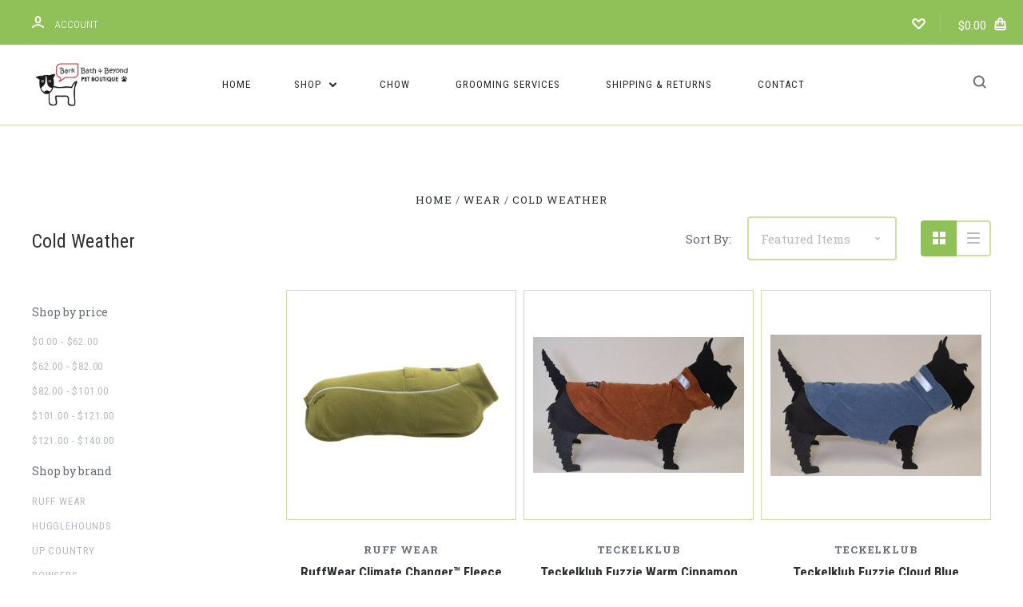

--- FILE ---
content_type: text/html; charset=UTF-8
request_url: https://barkpetboutique.com/cold-weather/
body_size: 27164
content:

<!DOCTYPE html>
<html class="no-js" lang="en">
  <head>
    <meta http-equiv="X-UA-Compatible" content="ie=edge" />
    <title>WEAR - Cold Weather - Page 1 - Bark, Bath &amp; Beyond Pet Boutique</title>
    <meta name="keywords" content="dog grooming, pet store, pet supplies, pet food, pet toys, pet boutique. puppy supplies"><link rel='canonical' href='https://barkpetboutique.com/cold-weather/' /><meta name='platform' content='bigcommerce.stencil' />
    
     
    <link href="https://cdn11.bigcommerce.com/s-rx0t8tvn4f/product_images/favicon-bark-pet-boutique-1.png" rel="shortcut icon">
    <meta name="viewport" content="width=device-width, initial-scale=1, maximum-scale=1">
    <script nonce="" src="https://cdn11.bigcommerce.com/s-rx0t8tvn4f/stencil/6390c290-cbdb-013d-3a16-62f94a7ef41a/e/aecc25e0-1000-0139-aaba-0242ac11000f/js/modernizr.js"></script>

    <script nonce="">
    function browserSupportsAllFeatures() {
        return window.Promise
            && window.fetch
            && window.URL
            && window.URLSearchParams
            && window.WeakMap
            // object-fit support
            && ('objectFit' in document.documentElement.style);
    }

    function loadScript(src) {
        var js = document.createElement('script');
        js.src = src;
        js.onerror = function () {
            console.error('Failed to load polyfill script ' + src);
        };
        document.head.appendChild(js);
    }

    if (!browserSupportsAllFeatures()) {
        loadScript('https://cdn11.bigcommerce.com/s-rx0t8tvn4f/stencil/6390c290-cbdb-013d-3a16-62f94a7ef41a/e/aecc25e0-1000-0139-aaba-0242ac11000f/dist/theme-bundle.polyfills.js');
    }
</script>

    <script nonce="">
      window.lazySizesConfig = window.lazySizesConfig || {};
      window.lazySizesConfig.loadMode = 1;
    </script>
    <script nonce="" async src="https://cdn11.bigcommerce.com/s-rx0t8tvn4f/stencil/6390c290-cbdb-013d-3a16-62f94a7ef41a/e/aecc25e0-1000-0139-aaba-0242ac11000f/dist/theme-bundle.head_async.js"></script>

    <link data-stencil-stylesheet href="https://cdn11.bigcommerce.com/s-rx0t8tvn4f/stencil/6390c290-cbdb-013d-3a16-62f94a7ef41a/e/aecc25e0-1000-0139-aaba-0242ac11000f/css/theme-c5b75b70-988c-013e-9f6e-6285925bd12d.css" rel="stylesheet">
    <link href="https://fonts.googleapis.com/css?family=Montserrat:400%7CKarla:400%7CRoboto+Slab:700,400,300%7CRoboto+Condensed:400italic,400,300,700&display=swap" rel="stylesheet">

    <!-- Start Tracking Code for analytics_googleanalytics4 -->

<script data-cfasync="false" src="https://cdn11.bigcommerce.com/shared/js/google_analytics4_bodl_subscribers-358423becf5d870b8b603a81de597c10f6bc7699.js" integrity="sha256-gtOfJ3Avc1pEE/hx6SKj/96cca7JvfqllWA9FTQJyfI=" crossorigin="anonymous"></script>
<script data-cfasync="false">
  (function () {
    window.dataLayer = window.dataLayer || [];

    function gtag(){
        dataLayer.push(arguments);
    }

    function initGA4(event) {
         function setupGtag() {
            function configureGtag() {
                gtag('js', new Date());
                gtag('set', 'developer_id.dMjk3Nj', true);
                gtag('config', 'G-RQYWFYF5B2');
            }

            var script = document.createElement('script');

            script.src = 'https://www.googletagmanager.com/gtag/js?id=G-RQYWFYF5B2';
            script.async = true;
            script.onload = configureGtag;

            document.head.appendChild(script);
        }

        setupGtag();

        if (typeof subscribeOnBodlEvents === 'function') {
            subscribeOnBodlEvents('G-RQYWFYF5B2', false);
        }

        window.removeEventListener(event.type, initGA4);
    }

    

    var eventName = document.readyState === 'complete' ? 'consentScriptsLoaded' : 'DOMContentLoaded';
    window.addEventListener(eventName, initGA4, false);
  })()
</script>

<!-- End Tracking Code for analytics_googleanalytics4 -->


<script type="text/javascript">
var BCData = {};
</script>
<!-- Google tag (gtag.js) -->
<script async src="https://www.googletagmanager.com/gtag/js?id=AW-1045858417">
</script>
<script>
  window.dataLayer = window.dataLayer || [];
  function gtag(){dataLayer.push(arguments);}
  gtag('js', new Date());

  gtag('config', 'AW-1045858417');
</script>
 <script data-cfasync="false" src="https://microapps.bigcommerce.com/bodl-events/1.9.4/index.js" integrity="sha256-Y0tDj1qsyiKBRibKllwV0ZJ1aFlGYaHHGl/oUFoXJ7Y=" nonce="" crossorigin="anonymous"></script>
 <script data-cfasync="false" nonce="">

 (function() {
    function decodeBase64(base64) {
       const text = atob(base64);
       const length = text.length;
       const bytes = new Uint8Array(length);
       for (let i = 0; i < length; i++) {
          bytes[i] = text.charCodeAt(i);
       }
       const decoder = new TextDecoder();
       return decoder.decode(bytes);
    }
    window.bodl = JSON.parse(decodeBase64("[base64]"));
 })()

 </script>

<script nonce="">
(function () {
    var xmlHttp = new XMLHttpRequest();

    xmlHttp.open('POST', 'https://bes.gcp.data.bigcommerce.com/nobot');
    xmlHttp.setRequestHeader('Content-Type', 'application/json');
    xmlHttp.send('{"store_id":"1001284804","timezone_offset":"-7.0","timestamp":"2026-01-20T06:40:03.88370500Z","visit_id":"ed70a296-4e03-47cf-a495-a544a07e4406","channel_id":1}');
})();
</script>

    

    
    








































    







    <!-- snippet location html_head -->

    
<script nonce="" type="application/ld+json">
  {
    "@context": "http://schema.org",
    "@type": "WebSite",
    "name": "Bark, Bath &amp; Beyond Pet Boutique",
    "url": "https://barkpetboutique.com/"
  }
</script>
  </head>

  <body
    class="category


"
    data-currency-code="CAD"
  >


    <div class="icons-svg-sprite"><svg style="position: absolute; width: 0; height: 0;" width="0" height="0" version="1.1" xmlns="http://www.w3.org/2000/svg" xmlns:xlink="http://www.w3.org/1999/xlink">
  <defs>
    <symbol id="icon-star" viewBox="0 0 1024 1024">
      <title>star</title>
      <path class="path1" d="M984.504 339.577c-47.75-21.094-174.154-30.282-283.219-34.282-34.154-98.685-88.749-246.342-134.435-291.469-18.627-18.435-48.374-18.435-67.034 0-45.654 45.158-100.278 192.813-134.403 291.469-109.034 4-235.376 13.187-283.19 34.253-25.818 11.411-36.614 42.838-22.938 68.093 31.126 57.28 110.064 142.531 209.126 226.499-27.094 110.25-45.126 210.938-49.936 279.782-2.682 37.779 36.579 64.221 70.125 46.56 62.013-32.925 141.645-67.862 244.749-132.56 32.006 20.096 237.859 138.093 267.002 138.093 27.814 0 49.875-23.866 47.872-52.093-4.81-68.845-22.842-169.533-49.936-279.782 99.094-84 178.032-169.251 209.126-226.531 13.616-25.072 2.998-56.643-22.909-68.032v0z"></path>
    </symbol>
    <symbol id="icon-arrow-up" viewBox="0 0 1489 1024">
      <title>arrow-up</title>
      <path class="path1" d="M1186.251 890.277l-441.599-446.717-441.599 446.717c-69.413 69.413-181.72 69.413-251.133 0-69.041-70.157-69.413-183.581 0-253.738l567.398-572.795c69.041-69.413 181.72-69.413 251.133 0l567.026 572.795c69.32 70.157 69.32 183.581-0.093 253.738-69.413 69.413-181.72 69.413-251.133 0z"></path>
    </symbol>
    <symbol id="icon-arrow-left" viewBox="0 0 683 1024">
      <title>arrow-left</title>
      <path class="path1" d="M611.924 222.907l-292.493 289.142 292.493 289.142c45.449 45.449 45.449 118.983 0 164.432-45.936 45.205-120.202 45.449-166.138 0l-375.044-371.511c-45.449-45.205-45.449-118.983 0-164.432l375.044-371.267c45.936-45.388 120.202-45.388 166.138 0.061 45.449 45.449 45.449 118.983 0 164.432z"></path>
    </symbol>
    <symbol id="icon-arrow-right" viewBox="0 0 634 1024">
      <title>arrow-right</title>
      <path class="path1" d="M58.468 801.093l292.493-289.142-292.493-289.142c-45.449-45.449-45.449-118.983 0-164.432 45.936-45.205 120.202-45.449 166.138 0l375.044 371.511c45.449 45.205 45.449 118.983 0 164.432l-375.044 371.267c-45.936 45.388-120.202 45.388-166.138-0.061-45.449-45.449-45.449-118.983 0-164.432z"></path>
    </symbol>
    <symbol id="icon-close" viewBox="0 0 1024 1024">
      <title>close</title>
      <path class="path1" d="M1024 118.162l-101.095-101.095-384.356 384.357-384.296-384.357-101.156 101.095 384.356 384.357-384.356 384.357 101.156 101.095 384.296-384.296 384.356 384.296 101.095-101.095-384.296-384.357 384.296-384.357z"></path>
    </symbol>
    <symbol id="icon-arrow-down" viewBox="0 0 1024 1024">
      <title>arrow-down</title>
      <path class="path1" d="M208.453 199.435l303.599 307.118 303.599-307.118c47.721-47.721 124.932-47.721 172.654 0 47.465 48.233 47.721 126.212 0 174.445l-390.086 393.796c-47.465 47.721-124.932 47.721-172.654 0l-389.83-393.796c-47.657-48.233-47.657-126.212 0.064-174.445 47.721-47.721 124.932-47.721 172.654 0z"></path>
    </symbol>
    <symbol id="icon-search" viewBox="0 0 1024 1024">
      <title>search</title>
      <path class="path1" d="M991.284 891.053l-187.091-187.151c52.706-70.415 84.269-157.455 84.269-252.145 0-232.87-188.777-421.647-421.647-421.647s-421.647 188.777-421.647 421.647c0 232.87 188.777 421.647 421.647 421.647 94.69 0 181.85-31.563 252.265-84.269l187.031 187.091c23.552 23.552 61.621 23.552 85.173 0s23.552-61.621 0-85.173v0zM466.816 752.934c-166.37 0-301.176-134.807-301.176-301.176s134.807-301.176 301.176-301.176c166.37 0 301.176 134.807 301.176 301.176s-134.807 301.176-301.176 301.176v0z"></path>
    </symbol>
    <symbol id="icon-check-mark" viewBox="0 0 1408 1024">
      <title>check-mark</title>
      <path class="path1" d="M1317.965 53.443c-61.952-61.983-162.41-61.983-224.362 0l-551.661 551.599-271.101-271.101c-61.921-61.983-162.44-61.983-224.362 0-61.952 61.952-61.952 162.41 0 224.362l383.282 383.313c30.976 31.007 71.594 46.464 112.181 46.464s81.205-15.457 112.181-46.464l663.811-663.811c61.983-61.952 61.983-162.41 0.031-224.362z"></path>
    </symbol>
    <symbol id="icon-plus" viewBox="0 0 1024 1024">
      <title>plus</title>
      <path class="path1" d="M133.766 603.15c-44.237 0-80.101-40.816-80.101-91.161v0c0-50.344 35.865-91.161 80.101-91.161h762.774c44.237 0 80.101 40.816 80.101 91.161v0c0 50.344-35.865 91.161-80.101 91.161h-762.774z"></path>
      <path class="path2" d="M515.153 973.477c-50.344 0-91.161-35.865-91.161-80.101v-762.774c0-44.237 40.816-80.101 91.161-80.101s91.161 35.865 91.161 80.101v762.774c0 44.237-40.816 80.101-91.161 80.101z"></path>
    </symbol>
    <symbol id="icon-minus" viewBox="0 0 1024 1024">
      <title>minus</title>
      <path class="path1" d="M133.766 603.15c-44.237 0-80.101-40.816-80.101-91.161v0c0-50.344 35.865-91.161 80.101-91.161h762.774c44.237 0 80.101 40.816 80.101 91.161v0c0 50.344-35.865 91.161-80.101 91.161h-762.774z"></path>
    </symbol>
    <symbol id="icon-avatar" viewBox="0 0 1024 1024">
      <title>avatar</title>
      <path class="path1" d="M512 0c-282.752 0-512 229.248-512 512s229.248 512 512 512c282.752 0 512-229.248 512-512s-229.248-512-512-512v0zM326.72 848.256c21.312-82.752 95.808-144.256 185.28-144.256s164.032 61.504 185.344 144.256c-55.040 30.336-118.080 47.744-185.344 47.744s-130.304-17.408-185.28-47.744v0zM512 512c-35.392 0-64-28.608-64-64s28.608-64 64-64c35.392 0 64 28.608 64 64s-28.608 64-64 64v0zM802.048 763.136c-34.24-74.688-95.872-133.888-172.608-164.288 45.056-35.072 74.56-89.28 74.56-150.848 0-105.984-85.952-192-192-192s-192 86.016-192 192c0 61.568 29.504 115.776 74.56 150.848-76.736 30.4-138.368 89.6-172.608 164.288-58.368-67.392-93.952-155.008-93.952-251.136 0-212.096 171.968-384 384-384 212.096 0 384 171.904 384 384 0 96.128-35.584 183.744-93.952 251.136v0z"></path>
    </symbol>
    <symbol id="icon-calendar" viewBox="0 0 1024 1024">
      <title>calendar</title>
      <path class="path1" d="M960 64h-192c0-35.392-28.608-64-64-64s-64 28.608-64 64h-256c0-35.392-28.608-64-64-64s-64 28.608-64 64h-192c-35.392 0-64 28.608-64 64v832c0 35.392 28.608 64 64 64h896c35.392 0 64-28.608 64-64v-832c0-35.392-28.608-64-64-64v0zM128 448h768v448h-768v-448zM896 320h-768v-128h128c0 35.392 28.608 64 64 64s64-28.608 64-64h256c0 35.392 28.608 64 64 64s64-28.608 64-64h128v128z"></path>
    </symbol>
    <symbol id="icon-delete" viewBox="0 0 896 1024">
      <title>delete</title>
      <path class="path1" d="M128 960c0 35.392 28.608 64 64 64h512c35.392 0 64-28.608 64-64v-704h-640v704zM256 384h384v512h-384v-512zM832 64h-256c0-35.392-28.608-64-64-64h-128c-35.392 0-64 28.608-64 64h-256c-35.392 0-64 28.608-64 64s28.608 64 64 64h768c35.392 0 64-28.608 64-64s-28.608-64-64-64z"></path>
    </symbol>
    <symbol id="icon-edit" viewBox="0 0 1024 1024">
      <title>edit</title>
      <path class="path1" d="M946.116 248.245l-230.641-230.581c-23.552-23.552-61.681-23.552-85.173 0l-630.302 630.362v315.753h315.814l630.302-630.302c23.552-23.552 23.552-61.621 0-85.233v0zM271.059 843.309h-150.588v-150.588l2.59-2.59 150.588 150.588-2.59 2.59zM358.822 755.546l-150.588-150.588 454.355-454.355 150.588 150.588-454.355 454.355z"></path>
    </symbol>
    <symbol id="icon-phone" viewBox="0 0 1081 1024">
      <title>phone</title>
      <path class="path1" d="M821.909 161.703l-80.453 80.453c-22.245 22.245-22.245 58.208 0 80.453s58.208 22.245 80.453 0l80.453-80.453c22.245-22.245 22.245-58.208 0-80.453s-58.208-22.245-80.453 0z"></path>
      <path class="path2" d="M632.603 179.322l29.446-109.899c8.166-30.371-9.855-61.587-40.267-69.632-30.291-8.166-61.506 9.775-69.632 40.186l-29.446 109.899c-8.166 30.371 9.815 61.547 40.227 69.672 30.371 8.166 61.547-9.815 69.672-40.227z"></path>
      <path class="path3" d="M994.642 402.016l-109.899 29.446c-30.411 8.126-48.312 39.301-40.227 69.672 8.126 30.331 39.301 48.393 69.672 40.227l109.899-29.446c30.411-8.126 48.393-39.301 40.227-69.672-8.126-30.411-39.301-48.393-69.672-40.227z"></path>
      <path class="path4" d="M218.512 201.93l-160.906 160.906c-5.229 5.229-9.413 11.505-12.269 18.464-2.896 6.999-4.425 14.401-4.385 21.923-0.040 8.005 16.654 200.972 217.786 402.104s382.192 214.93 391.122 216.7c2.856 0.603 5.712 0.483 8.568 0.603 1.287 0.080 2.454 0.282 3.781 0.241 6.476-0.121 12.671-1.327 18.504-3.62 1.327-0.362 2.494-1.046 3.701-1.609 6.155-2.856 11.988-6.356 16.734-11.103l160.987-160.987c22.245-22.245 22.245-58.208 0-80.453l-160.906-160.906c-22.245-22.245-58.208-22.245-80.453 0l-40.227 40.227-160.906-160.906 40.227-40.227c22.245-22.245 22.245-58.208 0-80.453l-160.906-160.906c-22.245-22.245-58.208-22.245-80.453 0v0zM339.191 403.062l-40.227 40.227c-22.245 22.245-22.245 58.208 0 80.453l241.359 241.359c22.245 22.245 58.208 22.245 80.453 0l40.227-40.227 80.453 80.453-97.71 97.71c-57.363-16.734-143.649-17.257-304.555-178.163s-176.031-256.404-182.226-300.492l101.773-101.773 80.453 80.453z"></path>
    </symbol>
    <symbol id="icon-spinner" viewBox="0 0 1024 1024">
      <title>spinner8</title>
      <path class="path1" d="M512 1024c-136.76 0-265.334-53.258-362.040-149.96-96.702-96.706-149.96-225.28-149.96-362.040 0-96.838 27.182-191.134 78.606-272.692 50-79.296 120.664-143.372 204.356-185.3l43 85.832c-68.038 34.084-125.492 86.186-166.15 150.67-41.746 66.208-63.812 142.798-63.812 221.49 0 229.382 186.618 416 416 416s416-186.618 416-416c0-78.692-22.066-155.282-63.81-221.49-40.66-64.484-98.114-116.584-166.15-150.67l43-85.832c83.692 41.928 154.358 106.004 204.356 185.3 51.422 81.558 78.604 175.854 78.604 272.692 0 136.76-53.258 265.334-149.96 362.040-96.706 96.702-225.28 149.96-362.040 149.96z"></path>
    </symbol>
    <symbol id="icon-lock" viewBox="0 0 24 24">
      <path d="M18 8h-1V6c0-2.76-2.24-5-5-5S7 3.24 7 6v2H6c-1.1 0-2 .9-2 2v10c0 1.1.9 2 2 2h12c1.1 0 2-.9 2-2V10c0-1.1-.9-2-2-2zm-6 9c-1.1 0-2-.9-2-2s.9-2 2-2 2 .9 2 2-.9 2-2 2zm3.1-9H8.9V6c0-1.71 1.39-3.1 3.1-3.1 1.71 0 3.1 1.39 3.1 3.1v2z"></path>
    </symbol>
  </defs>
</svg>
</div>
    <div class="site-wrapper">
      <!-- snippet location header -->

      <header
  class="
    site-header
    logo-align-left
  "
  role="banner"
>

  <div data-alerts>

  </div>

  <section class="top-bar">
    <div
      class="site-alerts"
    >
      

    </div>
    <div class="container">
      <div
        class="
          top-bar-left
            no-currency-selector
        "
      >
          <div class="customer-links">
              <a class="top-bar-button" href="/login.php">
                <svg class="icon-account" width="15" height="15" viewBox="0 0 15 15" xmlns="http://www.w3.org/2000/svg"><title>account</title><path d="M14.842 13.542c-.088-.13-2.21-3.23-7.342-3.23-5.13 0-7.254 3.1-7.343 3.23-.287.43-.17 1.013.26 1.3.43.287 1.013.17 1.3-.26.017-.024 1.645-2.395 5.783-2.395 4.08 0 5.72 2.304 5.782 2.396.18.27.48.417.782.417.178 0 .36-.052.52-.158.43-.287.546-.87.258-1.3zM7.5 9.375c2.07 0 3.75-1.678 3.75-3.75V3.75C11.25 1.678 9.57 0 7.5 0 5.43 0 3.75 1.678 3.75 3.75v1.875c0 2.072 1.68 3.75 3.75 3.75zM5.625 3.75c0-1.036.84-1.875 1.875-1.875 1.036 0 1.875.84 1.875 1.875v1.875C9.375 6.66 8.535 7.5 7.5 7.5c-1.034 0-1.875-.84-1.875-1.875V3.75z"/></svg>
                <span class="button-text">
                  Account
                </span>
              </a>
          </div>

              </div>

      <div class="top-bar-center">
          <div data-cart-promos>
            

          </div>

        <h1 class="site-branding has-logo">
  <a class="site-branding-link" href="https://barkpetboutique.com/">
      <img class="site-branding-logo" src="https://cdn11.bigcommerce.com/s-rx0t8tvn4f/images/stencil/360x360/bark-logo_1603570070__79933.original.jpg" alt="Bark, Bath &amp; Beyond Pet Boutique">
  </a>
</h1>
      </div>

      <div class="top-bar-right customer-utils">
        <div class="compare-wrap" data-compare-widget>
          <button class="top-bar-button button-compare-toggle">
            Compare
            <span class="compare-items-count"></span>
          </button>
          <div class="compare-tab" id="compare-tab">
            <div class="compare-tab-upper">
              <div class="item-limit">
                Compare up to 4 items:
              </div>
              <a href="#" class="clear-compare" data-compare-remove-all>
                Clear Selection
              </a>
            </div>
            <ul
              class="compare-items-list"
              id="compare-items-wrapper"
              data-compare-items
            >
            </ul>
            <a
              class="button button-primary compare-submit"
              href="/compare"
              data-compare-link="/compare"
            >
              Compare
            </a>
          </div>
        </div>

          <a
            class="top-bar-button button-wishlist"
            href="/wishlist.php"
          >
            <svg class="icon-wishlist" width="17" height="14" viewBox="0 0 17 14" xmlns="http://www.w3.org/2000/svg"><title>wishlist</title><path d="M12.75 0c-1.173 0-2.237.482-3.005 1.26L8.5 2.515 7.255 1.26C6.485.483 5.423 0 4.25 0 1.903 0 0 1.928 0 4.305c0 1.188.758 2.3 1.527 3.077l6.222 6.303c.414.42 1.086.42 1.5 0L15.457 7.4C16.226 6.62 17 5.492 17 4.304 17 1.928 15.097 0 12.75 0zM8.5 11.4L3.022 5.85c-.386-.387-.897-.95-.897-1.545 0-1.19.95-2.153 2.125-2.153.588 0 1.12.24 1.502.63L7.75 4.798c.414.42 1.086.42 1.5 0l1.998-2.014c.383-.39.914-.63 1.502-.63 1.173 0 2.125.963 2.125 2.152 0 .595-.51 1.158-.897 1.546L8.5 11.4z"/></svg>
          </a>

        <button
          class="
            top-bar-button
            button-cart-toggle
          "
        >
            <span
              class="mini-cart-subtotal button-text"
              data-cart-subtotal="0"
            >
                $0.00
            </span>
              <svg class="icon-cart" width="15" height="16" viewBox="0 0 15 16" xmlns="http://www.w3.org/2000/svg">
  <title>bag</title>
  <path d="M11.8955 14h-8.58c-.286 0-.549-.117-.741-.329-.169-.187-.243-.423-.243-.671h10.548c0 .248-.074.484-.243.671-.192.212-.455.329-.741.329zm-7.79-8v2c0 .553.447 1 1 1 .553 0 1-.447 1-1V6h3v2c0 .553.447 1 1 1 .553 0 1-.447 1-1V6h1.095l.5 5h-10.19l.5-5h1.095zm2-2.5c0-.827.673-1.5 1.5-1.5s1.5.673 1.5 1.5V4h-3v-.5zm7.905.5h-2.905v-.5c0-1.93-1.57-3.5-3.5-3.5s-3.5 1.57-3.5 3.5V4h-2.905l-.87 8.702c-.084.842.193 1.685.761 2.312.568.627 1.378.986 2.224.986h8.58c.846 0 1.656-.359 2.224-.986.568-.627.845-1.47.761-2.313L14.0105 4z"/>
</svg>
        </button>
      </div>

      <span
        class="
          button-mobile-nav-cart
        "
      >
        <a href="/cart.php">
            <svg class="icon-cart" width="15" height="16" viewBox="0 0 15 16" xmlns="http://www.w3.org/2000/svg">
  <title>bag</title>
  <path d="M11.8955 14h-8.58c-.286 0-.549-.117-.741-.329-.169-.187-.243-.423-.243-.671h10.548c0 .248-.074.484-.243.671-.192.212-.455.329-.741.329zm-7.79-8v2c0 .553.447 1 1 1 .553 0 1-.447 1-1V6h3v2c0 .553.447 1 1 1 .553 0 1-.447 1-1V6h1.095l.5 5h-10.19l.5-5h1.095zm2-2.5c0-.827.673-1.5 1.5-1.5s1.5.673 1.5 1.5V4h-3v-.5zm7.905.5h-2.905v-.5c0-1.93-1.57-3.5-3.5-3.5s-3.5 1.57-3.5 3.5V4h-2.905l-.87 8.702c-.084.842.193 1.685.761 2.312.568.627 1.378.986 2.224.986h8.58c.846 0 1.656-.359 2.224-.986.568-.627.845-1.47.761-2.313L14.0105 4z"/>
</svg>
        </a>
      </span>

      <button
        class="
          button-mobile-nav-toggle
        "
      >
        <i class="burger"></i>
      </button>
    </div>
  </section>

  <section class="main-nav-bar">
    <div class="container">

        <h1 class="site-branding has-logo">
  <a class="site-branding-link" href="https://barkpetboutique.com/">
      <img class="site-branding-logo" src="https://cdn11.bigcommerce.com/s-rx0t8tvn4f/images/stencil/360x360/bark-logo_1603570070__79933.original.jpg" alt="Bark, Bath &amp; Beyond Pet Boutique">
  </a>
</h1>

<nav class="navigation">
  <ul>
      <li><a class="top-level-nav-link" href="https://barkpetboutique.com/">Home</a></li>
        <li class="dropdown mega-nav">
          <a class="dropdown-toggle top-level-nav-link" href="#">
            Shop
            <svg class="icon-arrow-down" width="9" height="7" viewBox="0 0 9 7" xmlns="http://www.w3.org/2000/svg"><title>dropdown_arrow</title><path d="M1.832.753l2.668 2.7 2.67-2.7c.418-.42 1.097-.42 1.516 0 .417.424.42 1.11 0 1.533l-3.428 3.46c-.417.42-1.098.42-1.518 0L.314 2.287c-.42-.424-.42-1.11 0-1.533.42-.42 1.1-.42 1.518 0z"/></svg>
          </a>
          <div class="dropdown-panel mega-nav-panel">
            <div class="container">
              <ul class="mega-nav-list ">
                
  <li class="parent ">
    <a href="https://barkpetboutique.com/giftcertificates">Gift Certificates</a>
  </li>
  <li class="parent ">
    <a href="https://barkpetboutique.com/holiday/">HOLIDAY</a>
  </li>
  <li class="parent ">
    <a href="https://barkpetboutique.com/lights-2/">LIGHTS</a>
  </li>
  <li class="parent ">
    <a href="https://barkpetboutique.com/shop-all/">SHOP ALL</a>
  </li>
  <li class="parent has-children tier-dropdown">
    <a href="https://barkpetboutique.com/walk/">WALK</a>
      <ul class="children">
          <li>
            <a href="https://barkpetboutique.com/collars/">Collars</a>
          </li>
          <li>
            <a href="https://barkpetboutique.com/harness/">Harnesses</a>
          </li>
          <li>
            <a href="https://barkpetboutique.com/leashes/">Leashes</a>
          </li>
          <li>
            <a href="https://barkpetboutique.com/lights/">Lights</a>
          </li>
      </ul>
  </li>
  <li class="parent has-children tier-dropdown">
    <a href="https://barkpetboutique.com/eat-1/">EAT</a>
      <ul class="children">
          <li>
            <a href="https://barkpetboutique.com/bowls-mats/">Bowls &amp; Mats</a>
          </li>
          <li>
            <a href="https://barkpetboutique.com/food-1/">Food</a>
          </li>
          <li>
            <a href="https://barkpetboutique.com/categories/eat/supplements.html">Supplements</a>
          </li>
          <li>
            <a href="https://barkpetboutique.com/treats/">Treats</a>
          </li>
      </ul>
  </li>
  <li class="parent ">
    <a href="https://barkpetboutique.com/kitchen/">PLAY</a>
  </li>
  <li class="parent has-children tier-dropdown">
    <a href="https://barkpetboutique.com/sleep/">SLEEP</a>
      <ul class="children">
          <li>
            <a href="https://barkpetboutique.com/beds/">Beds</a>
          </li>
          <li>
            <a href="https://barkpetboutique.com/blankets/">Blankets</a>
          </li>
      </ul>
  </li>
  <li class="parent has-children tier-dropdown">
    <a href="https://barkpetboutique.com/wear/">WEAR</a>
      <ul class="children">
          <li>
            <a href="https://barkpetboutique.com/cold-weather/">Cold Weather</a>
          </li>
          <li>
            <a href="https://barkpetboutique.com/fleece/">Fleece</a>
          </li>
          <li>
            <a href="https://barkpetboutique.com/rain-coats/">Rain Coats</a>
          </li>
          <li>
            <a href="https://barkpetboutique.com/sweaters/">Sweaters</a>
          </li>
      </ul>
  </li>
  <li class="parent ">
    <a href="https://barkpetboutique.com/new-category/">GROOMING</a>
  </li>
  <li class="parent ">
    <a href="https://barkpetboutique.com/accessories/">ACCESSORIES</a>
  </li>
              </ul>
            </div>
          </div>
        </li>
          <li class="nav-page">
            <a class="top-level-nav-link" href="https://barkpetboutique.com/chow/">Chow</a>
          </li>
          <li class="nav-page">
            <a class="top-level-nav-link" href="https://barkpetboutique.com/grooming-services/">Grooming Services</a>
          </li>
          <li class="nav-page">
            <a class="top-level-nav-link" href="https://barkpetboutique.com/shipping-returns/">Shipping &amp; Returns</a>
          </li>
          <li class="nav-page">
            <a class="top-level-nav-link" href="https://barkpetboutique.com/contact-us/">Contact</a>
          </li>
  </ul>


</nav>

<div class="search-button-wrap">
  <button class="button-search-toggle">
    <svg class="icon-search" width="17" height="17" viewBox="0 0 17 17" xmlns="http://www.w3.org/2000/svg"><title>search_icon</title><path d="M16.46 14.8l-3.1-3.1c.87-1.18 1.4-2.63 1.4-4.2 0-3.87-3.14-7-7-7-3.88 0-7 3.13-7 7s3.12 7 7 7c1.56 0 3-.52 4.18-1.4l3.1 3.1c.4.4 1.03.4 1.42 0 .4-.38.4-1.02 0-1.4zm-8.7-2.3c-2.77 0-5-2.24-5-5s2.23-5 5-5c2.75 0 5 2.24 5 5s-2.25 5-5 5z"/></svg>
  </button>
</div>



    </div>
  </section>
</header>
      <div class="site-canvas">
        <div class="on-canvas">
          <div data-content-region="home_below_menu"></div>
          <div data-content-region="header_bottom--global"><div data-layout-id="456eea44-8413-48b5-b3dc-8ddc1117a350">       <div data-sub-layout-container="b772b323-b067-4cfd-8928-ad3738654353" data-layout-name="Layout">
    <style data-container-styling="b772b323-b067-4cfd-8928-ad3738654353">
        [data-sub-layout-container="b772b323-b067-4cfd-8928-ad3738654353"] {
            box-sizing: border-box;
            display: flex;
            flex-wrap: wrap;
            z-index: 0;
            position: relative;
            height: ;
            padding-top: 0px;
            padding-right: 0px;
            padding-bottom: 0px;
            padding-left: 0px;
            margin-top: 0px;
            margin-right: 0px;
            margin-bottom: 0px;
            margin-left: 0px;
            border-width: 0px;
            border-style: solid;
            border-color: #333333;
        }

        [data-sub-layout-container="b772b323-b067-4cfd-8928-ad3738654353"]:after {
            display: block;
            position: absolute;
            top: 0;
            left: 0;
            bottom: 0;
            right: 0;
            background-size: cover;
            z-index: auto;
        }
    </style>

    <div data-sub-layout="0c93eb70-741b-458e-a72f-e25af007bd6f">
        <style data-column-styling="0c93eb70-741b-458e-a72f-e25af007bd6f">
            [data-sub-layout="0c93eb70-741b-458e-a72f-e25af007bd6f"] {
                display: flex;
                flex-direction: column;
                box-sizing: border-box;
                flex-basis: 100%;
                max-width: 100%;
                z-index: 0;
                position: relative;
                height: ;
                padding-top: 0px;
                padding-right: 10.5px;
                padding-bottom: 0px;
                padding-left: 10.5px;
                margin-top: 0px;
                margin-right: 0px;
                margin-bottom: 0px;
                margin-left: 0px;
                border-width: 0px;
                border-style: solid;
                border-color: #333333;
                justify-content: center;
            }
            [data-sub-layout="0c93eb70-741b-458e-a72f-e25af007bd6f"]:after {
                display: block;
                position: absolute;
                top: 0;
                left: 0;
                bottom: 0;
                right: 0;
                background-size: cover;
                z-index: auto;
            }
            @media only screen and (max-width: 700px) {
                [data-sub-layout="0c93eb70-741b-458e-a72f-e25af007bd6f"] {
                    flex-basis: 100%;
                    max-width: 100%;
                }
            }
        </style>
    </div>
</div>

       <div data-sub-layout-container="1b9e4990-f716-4097-8d8e-4b12c7c248e3" data-layout-name="Layout">
    <style data-container-styling="1b9e4990-f716-4097-8d8e-4b12c7c248e3">
        [data-sub-layout-container="1b9e4990-f716-4097-8d8e-4b12c7c248e3"] {
            box-sizing: border-box;
            display: flex;
            flex-wrap: wrap;
            z-index: 0;
            position: relative;
            height: ;
            padding-top: 0px;
            padding-right: 0px;
            padding-bottom: 0px;
            padding-left: 0px;
            margin-top: 0px;
            margin-right: 0px;
            margin-bottom: 0px;
            margin-left: 0px;
            border-width: 0px;
            border-style: solid;
            border-color: #333333;
        }

        [data-sub-layout-container="1b9e4990-f716-4097-8d8e-4b12c7c248e3"]:after {
            display: block;
            position: absolute;
            top: 0;
            left: 0;
            bottom: 0;
            right: 0;
            background-size: cover;
            z-index: auto;
        }
    </style>

    <div data-sub-layout="a9675fa2-4e0b-485e-ad7d-a127c26199f2">
        <style data-column-styling="a9675fa2-4e0b-485e-ad7d-a127c26199f2">
            [data-sub-layout="a9675fa2-4e0b-485e-ad7d-a127c26199f2"] {
                display: flex;
                flex-direction: column;
                box-sizing: border-box;
                flex-basis: 100%;
                max-width: 100%;
                z-index: 0;
                position: relative;
                height: ;
                padding-top: 0px;
                padding-right: 10.5px;
                padding-bottom: 0px;
                padding-left: 10.5px;
                margin-top: 0px;
                margin-right: 0px;
                margin-bottom: 0px;
                margin-left: 0px;
                border-width: 0px;
                border-style: solid;
                border-color: #333333;
                justify-content: center;
            }
            [data-sub-layout="a9675fa2-4e0b-485e-ad7d-a127c26199f2"]:after {
                display: block;
                position: absolute;
                top: 0;
                left: 0;
                bottom: 0;
                right: 0;
                background-size: cover;
                z-index: auto;
            }
            @media only screen and (max-width: 700px) {
                [data-sub-layout="a9675fa2-4e0b-485e-ad7d-a127c26199f2"] {
                    flex-basis: 100%;
                    max-width: 100%;
                }
            }
        </style>
    </div>
</div>

</div></div>
          <div data-content-region="header_bottom"></div>

          
          <main class="main-content">
            
  <section
    class="product-listing section"
    data-list-name="Category: Cold Weather"
  >
    <div class="container with-sidebar">

      <div data-content-region="category_below_header"></div>

        <div class="product-listing-desktop-breadcrumbs">
          <div class="breadcrumbs-container">
  <ul class="breadcrumbs">
      <li class="breadcrumb ">
          <a href="https://barkpetboutique.com/" class="breadcrumb-label breadcrumb-link"><span itemprop="name">Home</span></a>
      </li>
      <li class="breadcrumb ">
          <a href="https://barkpetboutique.com/wear/" class="breadcrumb-label breadcrumb-link"><span itemprop="name">WEAR</span></a>
      </li>
      <li class="breadcrumb is-active">
          <a href="https://barkpetboutique.com/cold-weather/" class="breadcrumb-label breadcrumb-link"><span itemprop="name">Cold Weather</span></a>
      </li>
  </ul>
</div>
        </div>

      <!-- snippet location categories -->

      <header class="listing-header">
        <h1 class="listing-title">Cold Weather</h1>
        <div class="listing-utils">
  <div class="sorting">
  <form class="product-sort-select" method="get" data-sort-by>
    <div class="form-field form-inline">
        <label class="form-label" for="sort">Sort By:</label>
        <div class="form-select-wrapper">
          <select class="form-input form-select form-input-short dyna-width" name="sort" id="sort">
            <option value="featured" selected>Featured Items</option>
            <option value="newest" >Newest Items</option>
            <option value="bestselling" >Best Selling</option>
            <option value="alphaasc" >A to Z</option>
            <option value="alphadesc" >Z to A</option>
            <option value="avgcustomerreview" >By Review</option>
            <option value="priceasc" >Price: Ascending</option>
            <option value="pricedesc" >Price: Descending</option>
          </select>
        </div>
    </div>
  </form>
</div>


  <div class="button-group">
    <button class="button-group-item view-mode-toggle active" data-listing-view="grid">
      <svg width="16" height="16" viewBox="0 0 16 16" xmlns="http://www.w3.org/2000/svg"><title>grid icon</title><path d="M6.192 9H.808C.362 9 0 9.362 0 9.808v5.384c0 .446.362.808.808.808h5.384c.446 0 .808-.362.808-.808V9.808C7 9.362 6.638 9 6.192 9zm0-9H.808C.362 0 0 .362 0 .808v5.384C0 6.638.362 7 .808 7h5.384C6.638 7 7 6.638 7 6.192V.808C7 .362 6.638 0 6.192 0zm9 0H9.808C9.362 0 9 .362 9 .808v5.384c0 .446.362.808.808.808h5.384c.446 0 .808-.362.808-.808V.808C16 .362 15.638 0 15.192 0zm0 9H9.808C9.362 9 9 9.362 9 9.808v5.384c0 .446.362.808.808.808h5.384c.446 0 .808-.362.808-.808V9.808c0-.446-.362-.808-.808-.808z"/></svg>
    </button>
    <button class="button-group-item view-mode-toggle " data-listing-view="list">
      <svg width="16" height="14" viewBox="0 0 16 14" xmlns="http://www.w3.org/2000/svg"><title>list icon</title><path d="M14.957 12H1.043C.467 12 0 12.448 0 13s.467 1 1.043 1h13.914c.576 0 1.043-.448 1.043-1s-.467-1-1.043-1zm0-6H1.043C.467 6 0 6.448 0 7s.467 1 1.043 1h13.914C15.533 8 16 7.552 16 7s-.467-1-1.043-1zM1.043 2h13.914C15.533 2 16 1.552 16 1s-.467-1-1.043-1H1.044C.466 0 0 .448 0 1s.467 1 1.043 1z"/></svg>
    </button>
  </div>
</div>
      </header>

        <div class="product-listing-mobile-breadcrumbs">
          <div class="breadcrumbs-container">
  <ul class="breadcrumbs">
      <li class="breadcrumb ">
          <a href="https://barkpetboutique.com/" class="breadcrumb-label breadcrumb-link"><span itemprop="name">Home</span></a>
      </li>
      <li class="breadcrumb ">
          <a href="https://barkpetboutique.com/wear/" class="breadcrumb-label breadcrumb-link"><span itemprop="name">WEAR</span></a>
      </li>
      <li class="breadcrumb is-active">
          <a href="https://barkpetboutique.com/cold-weather/" class="breadcrumb-label breadcrumb-link"><span itemprop="name">Cold Weather</span></a>
      </li>
  </ul>
</div>
        </div>

        <aside class="listing-sidebar" data-category-sidebar>
          
    <div class="sidebar-block shop-by-price">
    <h4 class="facet-list-title">Shop by price</h4>
    <ul>
        <li class="facet-item">
          <a
            class=""
            rel="nofollow"
            href="https://barkpetboutique.com/cold-weather/?price_min=0&amp;price_max=62&amp;sort=featured"
            alt="$0.00 - $62.00"
          >
            $0.00 - $62.00
          </a>
        </li>
        <li class="facet-item">
          <a
            class=""
            rel="nofollow"
            href="https://barkpetboutique.com/cold-weather/?price_min=62&amp;price_max=82&amp;sort=featured"
            alt="$62.00 - $82.00"
          >
            $62.00 - $82.00
          </a>
        </li>
        <li class="facet-item">
          <a
            class=""
            rel="nofollow"
            href="https://barkpetboutique.com/cold-weather/?price_min=82&amp;price_max=101&amp;sort=featured"
            alt="$82.00 - $101.00"
          >
            $82.00 - $101.00
          </a>
        </li>
        <li class="facet-item">
          <a
            class=""
            rel="nofollow"
            href="https://barkpetboutique.com/cold-weather/?price_min=101&amp;price_max=121&amp;sort=featured"
            alt="$101.00 - $121.00"
          >
            $101.00 - $121.00
          </a>
        </li>
        <li class="facet-item">
          <a
            class=""
            rel="nofollow"
            href="https://barkpetboutique.com/cold-weather/?price_min=121&amp;price_max=140&amp;sort=featured"
            alt="$121.00 - $140.00"
          >
            $121.00 - $140.00
          </a>
        </li>
    </ul>
  </div>
      <div class="sidebar-block shop-by-brand">
    <h4 class="facet-list-title">Shop by brand</h4>
    <ul>
          <li class="facet-item">
            <a
              class=""
              rel="nofollow"
              href="https://barkpetboutique.com/ruff-wear/"
              alt="Ruff Wear"
            >
              Ruff Wear
            </a>
          </li>
          <li class="facet-item">
            <a
              class=""
              rel="nofollow"
              href="https://barkpetboutique.com/hugglehounds/"
              alt="Hugglehounds"
            >
              Hugglehounds
            </a>
          </li>
          <li class="facet-item">
            <a
              class=""
              rel="nofollow"
              href="https://barkpetboutique.com/brands/common-good/"
              alt="Up Country"
            >
              Up Country
            </a>
          </li>
          <li class="facet-item">
            <a
              class=""
              rel="nofollow"
              href="https://barkpetboutique.com/bowsers/"
              alt="Bowsers"
            >
              Bowsers
            </a>
          </li>
          <li class="facet-item">
            <a
              class=""
              rel="nofollow"
              href="https://barkpetboutique.com/memoi/"
              alt="MeMoi"
            >
              MeMoi
            </a>
          </li>
        <li class="facet-item">
          <a href="https://barkpetboutique.com/brands/">View all</a>
        </li>
    </ul>
  </div>
          <div class="listing-utils">
  <div class="sorting">
  <form class="product-sort-select" method="get" data-sort-by>
    <div class="form-field form-inline">
        <label class="form-label" for="sort">Sort By:</label>
        <div class="form-select-wrapper">
          <select class="form-input form-select form-input-short dyna-width" name="sort" id="sort">
            <option value="featured" selected>Featured Items</option>
            <option value="newest" >Newest Items</option>
            <option value="bestselling" >Best Selling</option>
            <option value="alphaasc" >A to Z</option>
            <option value="alphadesc" >Z to A</option>
            <option value="avgcustomerreview" >By Review</option>
            <option value="priceasc" >Price: Ascending</option>
            <option value="pricedesc" >Price: Descending</option>
          </select>
        </div>
    </div>
  </form>
</div>


  <div class="button-group">
    <button class="button-group-item view-mode-toggle active" data-listing-view="grid">
      <svg width="16" height="16" viewBox="0 0 16 16" xmlns="http://www.w3.org/2000/svg"><title>grid icon</title><path d="M6.192 9H.808C.362 9 0 9.362 0 9.808v5.384c0 .446.362.808.808.808h5.384c.446 0 .808-.362.808-.808V9.808C7 9.362 6.638 9 6.192 9zm0-9H.808C.362 0 0 .362 0 .808v5.384C0 6.638.362 7 .808 7h5.384C6.638 7 7 6.638 7 6.192V.808C7 .362 6.638 0 6.192 0zm9 0H9.808C9.362 0 9 .362 9 .808v5.384c0 .446.362.808.808.808h5.384c.446 0 .808-.362.808-.808V.808C16 .362 15.638 0 15.192 0zm0 9H9.808C9.362 9 9 9.362 9 9.808v5.384c0 .446.362.808.808.808h5.384c.446 0 .808-.362.808-.808V9.808c0-.446-.362-.808-.808-.808z"/></svg>
    </button>
    <button class="button-group-item view-mode-toggle " data-listing-view="list">
      <svg width="16" height="14" viewBox="0 0 16 14" xmlns="http://www.w3.org/2000/svg"><title>list icon</title><path d="M14.957 12H1.043C.467 12 0 12.448 0 13s.467 1 1.043 1h13.914c.576 0 1.043-.448 1.043-1s-.467-1-1.043-1zm0-6H1.043C.467 6 0 6.448 0 7s.467 1 1.043 1h13.914C15.533 8 16 7.552 16 7s-.467-1-1.043-1zM1.043 2h13.914C15.533 2 16 1.552 16 1s-.467-1-1.043-1H1.044C.466 0 0 .448 0 1s.467 1 1.043 1z"/></svg>
    </button>
  </div>
</div>
        </aside>

      <div
        class="product-listing-grid"
        data-category
          data-product-compare
        data-list-name="Category: Cold Weather"
      >
            <div class="listing-wrapper with-sidebar">
      
<article
  class="product-grid-item product-block"
  data-product-title="RuffWear Climate Changer™ Fleece Vest"
  data-product-id="1295"
  data-event-type="list"
  data-entity-id="1295"
  data-position="1"
  data-name="RuffWear Climate Changer™ Fleece Vest"
  data-product-category="WEAR, SHOP ALL, WEAR/Fleece, WEAR/Cold Weather"
  data-product-brand="Ruff Wear"
  data-product-price="69.95"
>
  <figure class="product-item-thumbnail">
    <a href="https://barkpetboutique.com/ruffwear-climate-changer-fleece-vest-updating/" class="ratio-1-1">
      <img
    src="https://cdn11.bigcommerce.com/s-rx0t8tvn4f/images/stencil/160w/products/1295/4029/Web-JPG-0588_Climate-Changer-Fleece-Vest_Cedar-Green_Side_STUDIO__87276.1756246488.jpg?c=1"
    alt="RuffWear Climate Changer™ Fleece Vest"
    title="RuffWear Climate Changer™ Fleece Vest"
    data-sizes="auto"
        srcset="https://cdn11.bigcommerce.com/s-rx0t8tvn4f/images/stencil/80w/products/1295/4029/Web-JPG-0588_Climate-Changer-Fleece-Vest_Cedar-Green_Side_STUDIO__87276.1756246488.jpg?c=1"
    data-srcset="https://cdn11.bigcommerce.com/s-rx0t8tvn4f/images/stencil/80w/products/1295/4029/Web-JPG-0588_Climate-Changer-Fleece-Vest_Cedar-Green_Side_STUDIO__87276.1756246488.jpg?c=1 80w, https://cdn11.bigcommerce.com/s-rx0t8tvn4f/images/stencil/160w/products/1295/4029/Web-JPG-0588_Climate-Changer-Fleece-Vest_Cedar-Green_Side_STUDIO__87276.1756246488.jpg?c=1 160w, https://cdn11.bigcommerce.com/s-rx0t8tvn4f/images/stencil/320w/products/1295/4029/Web-JPG-0588_Climate-Changer-Fleece-Vest_Cedar-Green_Side_STUDIO__87276.1756246488.jpg?c=1 320w, https://cdn11.bigcommerce.com/s-rx0t8tvn4f/images/stencil/640w/products/1295/4029/Web-JPG-0588_Climate-Changer-Fleece-Vest_Cedar-Green_Side_STUDIO__87276.1756246488.jpg?c=1 640w, https://cdn11.bigcommerce.com/s-rx0t8tvn4f/images/stencil/960w/products/1295/4029/Web-JPG-0588_Climate-Changer-Fleece-Vest_Cedar-Green_Side_STUDIO__87276.1756246488.jpg?c=1 960w, https://cdn11.bigcommerce.com/s-rx0t8tvn4f/images/stencil/1280w/products/1295/4029/Web-JPG-0588_Climate-Changer-Fleece-Vest_Cedar-Green_Side_STUDIO__87276.1756246488.jpg?c=1 1280w, https://cdn11.bigcommerce.com/s-rx0t8tvn4f/images/stencil/1920w/products/1295/4029/Web-JPG-0588_Climate-Changer-Fleece-Vest_Cedar-Green_Side_STUDIO__87276.1756246488.jpg?c=1 1920w, https://cdn11.bigcommerce.com/s-rx0t8tvn4f/images/stencil/2560w/products/1295/4029/Web-JPG-0588_Climate-Changer-Fleece-Vest_Cedar-Green_Side_STUDIO__87276.1756246488.jpg?c=1 2560w"
  class="lazyload product-item-image"
  style="object-fit: contain;"
  
/>
      <div class="product-item-mask">
        <a href="https://barkpetboutique.com/ruffwear-climate-changer-fleece-vest-updating/" class="item-link"></a>
        <div class="product-item-actions">

            <!-- snippet location product_rating -->

            <button
              class="button button-secondary button-short"
              data-quick-shop
              data-product-id="1295"
            >
              Quick View
            </button>

            <label
              class="button button-short form-label product-item-compare"
              for="compare-1295"
            >
              <input
  type="checkbox"
  class="input-checkbox sr-only"
  id="compare-1295"
  data-compare-checkbox
  data-compare-id="1295"
  data-compare-title="RuffWear Climate Changer™ Fleece Vest"
  data-compare-url="https://barkpetboutique.com/ruffwear-climate-changer-fleece-vest-updating/"
  data-compare-price="$69.95"
  data-compare-thumbnail="https://cdn11.bigcommerce.com/s-rx0t8tvn4f/images/stencil/500x500/products/1295/4029/Web-JPG-0588_Climate-Changer-Fleece-Vest_Cedar-Green_Side_STUDIO__87276.1756246488.jpg?c=1">
              <span class="form-label-text">
                Compare
                <svg class="icon icon-check-mark">
                  <use xlink:href="#icon-check-mark" />
                </svg>
              </span>
            </label>
        </div>
      </div>
    </a>
  </figure>

  <div class="product-item-details">
      <div class="product-item-brand">Ruff Wear</div>
    <h5 class="product-item-title">
      <a href="https://barkpetboutique.com/ruffwear-climate-changer-fleece-vest-updating/" alt="RuffWear Climate Changer™ Fleece Vest">RuffWear Climate Changer™ Fleece Vest</a>
    </h5>

    <div
      class="product-item-price"
      data-product-price="$69.95"
    >
          <div
      class="
        price
        
        "
      >
        <div
          class="price-withouttax"
          data-product-price-wrapper="without-tax"
        >



          <div class="price-value-wrapper">
              <label class="price-label">
                
              </label>
            <span class="price-value" data-product-price>
              $69.95
            </span>


          </div>

        </div>


    </div>
    </div>
  </div>
</article>
      
<article
  class="product-grid-item product-block"
  data-product-title="Teckelklub Fuzzie Warm Cinnamon"
  data-product-id="1198"
  data-event-type="list"
  data-entity-id="1198"
  data-position="2"
  data-name="Teckelklub Fuzzie Warm Cinnamon"
  data-product-category="WALK, WEAR, SHOP ALL, WEAR/Fleece, WEAR/Cold Weather"
  data-product-brand="Teckelklub"
  data-product-price="42.95"
>
  <figure class="product-item-thumbnail">
    <a href="https://barkpetboutique.com/teckelklub-fuzzie-warm-cinnamon-updating/" class="ratio-1-1">
      <img
    src="https://cdn11.bigcommerce.com/s-rx0t8tvn4f/images/stencil/160w/products/1198/3654/Screenshot-2024-11-07-at-2-04-22-PM__15641.1731018873.png?c=1"
    alt="Teckelklub Fuzzie Warm Cinnamon"
    title="Teckelklub Fuzzie Warm Cinnamon"
    data-sizes="auto"
        srcset="https://cdn11.bigcommerce.com/s-rx0t8tvn4f/images/stencil/80w/products/1198/3654/Screenshot-2024-11-07-at-2-04-22-PM__15641.1731018873.png?c=1"
    data-srcset="https://cdn11.bigcommerce.com/s-rx0t8tvn4f/images/stencil/80w/products/1198/3654/Screenshot-2024-11-07-at-2-04-22-PM__15641.1731018873.png?c=1 80w, https://cdn11.bigcommerce.com/s-rx0t8tvn4f/images/stencil/160w/products/1198/3654/Screenshot-2024-11-07-at-2-04-22-PM__15641.1731018873.png?c=1 160w, https://cdn11.bigcommerce.com/s-rx0t8tvn4f/images/stencil/320w/products/1198/3654/Screenshot-2024-11-07-at-2-04-22-PM__15641.1731018873.png?c=1 320w, https://cdn11.bigcommerce.com/s-rx0t8tvn4f/images/stencil/640w/products/1198/3654/Screenshot-2024-11-07-at-2-04-22-PM__15641.1731018873.png?c=1 640w, https://cdn11.bigcommerce.com/s-rx0t8tvn4f/images/stencil/960w/products/1198/3654/Screenshot-2024-11-07-at-2-04-22-PM__15641.1731018873.png?c=1 960w, https://cdn11.bigcommerce.com/s-rx0t8tvn4f/images/stencil/1280w/products/1198/3654/Screenshot-2024-11-07-at-2-04-22-PM__15641.1731018873.png?c=1 1280w, https://cdn11.bigcommerce.com/s-rx0t8tvn4f/images/stencil/1920w/products/1198/3654/Screenshot-2024-11-07-at-2-04-22-PM__15641.1731018873.png?c=1 1920w, https://cdn11.bigcommerce.com/s-rx0t8tvn4f/images/stencil/2560w/products/1198/3654/Screenshot-2024-11-07-at-2-04-22-PM__15641.1731018873.png?c=1 2560w"
  class="lazyload product-item-image"
  style="object-fit: contain;"
  
/>
      <div class="product-item-mask">
        <a href="https://barkpetboutique.com/teckelklub-fuzzie-warm-cinnamon-updating/" class="item-link"></a>
        <div class="product-item-actions">

            <!-- snippet location product_rating -->

            <button
              class="button button-secondary button-short"
              data-quick-shop
              data-product-id="1198"
            >
              Quick View
            </button>

            <label
              class="button button-short form-label product-item-compare"
              for="compare-1198"
            >
              <input
  type="checkbox"
  class="input-checkbox sr-only"
  id="compare-1198"
  data-compare-checkbox
  data-compare-id="1198"
  data-compare-title="Teckelklub Fuzzie Warm Cinnamon"
  data-compare-url="https://barkpetboutique.com/teckelklub-fuzzie-warm-cinnamon-updating/"
  data-compare-price="$42.95"
  data-compare-thumbnail="https://cdn11.bigcommerce.com/s-rx0t8tvn4f/images/stencil/500x500/products/1198/3654/Screenshot-2024-11-07-at-2-04-22-PM__15641.1731018873.png?c=1">
              <span class="form-label-text">
                Compare
                <svg class="icon icon-check-mark">
                  <use xlink:href="#icon-check-mark" />
                </svg>
              </span>
            </label>
        </div>
      </div>
    </a>
  </figure>

  <div class="product-item-details">
      <div class="product-item-brand">Teckelklub</div>
    <h5 class="product-item-title">
      <a href="https://barkpetboutique.com/teckelklub-fuzzie-warm-cinnamon-updating/" alt="Teckelklub Fuzzie Warm Cinnamon">Teckelklub Fuzzie Warm Cinnamon</a>
    </h5>

    <div
      class="product-item-price"
      data-product-price="$42.95"
    >
          <div
  class="
    price
  "
>
    <div class="price-withouttax" data-product-price-wrapper="without-tax">
      <span data-product-price-without-tax class="price price-without-tax">
        $42.95 - $59.95
      </span>
    </div>

  <span class="price-saved" data-product-price-saved></span>
</div>
    </div>
  </div>
</article>
      
<article
  class="product-grid-item product-block"
  data-product-title="Teckelklub Fuzzie Cloud Blue"
  data-product-id="1197"
  data-event-type="list"
  data-entity-id="1197"
  data-position="3"
  data-name="Teckelklub Fuzzie Cloud Blue"
  data-product-category="WALK, WEAR, SHOP ALL, WEAR/Fleece, WEAR/Cold Weather"
  data-product-brand="Teckelklub"
  data-product-price="42.95"
>
  <figure class="product-item-thumbnail">
    <a href="https://barkpetboutique.com/teckelklub-fuzzie-cloud-blue-updating/" class="ratio-1-1">
      <img
    src="https://cdn11.bigcommerce.com/s-rx0t8tvn4f/images/stencil/160w/products/1197/3653/Screenshot-2024-11-07-at-2-03-53-PM__58249.1731017559.png?c=1"
    alt="Teckelklub Fuzzie Cloud Blue"
    title="Teckelklub Fuzzie Cloud Blue"
    data-sizes="auto"
        srcset="https://cdn11.bigcommerce.com/s-rx0t8tvn4f/images/stencil/80w/products/1197/3653/Screenshot-2024-11-07-at-2-03-53-PM__58249.1731017559.png?c=1"
    data-srcset="https://cdn11.bigcommerce.com/s-rx0t8tvn4f/images/stencil/80w/products/1197/3653/Screenshot-2024-11-07-at-2-03-53-PM__58249.1731017559.png?c=1 80w, https://cdn11.bigcommerce.com/s-rx0t8tvn4f/images/stencil/160w/products/1197/3653/Screenshot-2024-11-07-at-2-03-53-PM__58249.1731017559.png?c=1 160w, https://cdn11.bigcommerce.com/s-rx0t8tvn4f/images/stencil/320w/products/1197/3653/Screenshot-2024-11-07-at-2-03-53-PM__58249.1731017559.png?c=1 320w, https://cdn11.bigcommerce.com/s-rx0t8tvn4f/images/stencil/640w/products/1197/3653/Screenshot-2024-11-07-at-2-03-53-PM__58249.1731017559.png?c=1 640w, https://cdn11.bigcommerce.com/s-rx0t8tvn4f/images/stencil/960w/products/1197/3653/Screenshot-2024-11-07-at-2-03-53-PM__58249.1731017559.png?c=1 960w, https://cdn11.bigcommerce.com/s-rx0t8tvn4f/images/stencil/1280w/products/1197/3653/Screenshot-2024-11-07-at-2-03-53-PM__58249.1731017559.png?c=1 1280w, https://cdn11.bigcommerce.com/s-rx0t8tvn4f/images/stencil/1920w/products/1197/3653/Screenshot-2024-11-07-at-2-03-53-PM__58249.1731017559.png?c=1 1920w, https://cdn11.bigcommerce.com/s-rx0t8tvn4f/images/stencil/2560w/products/1197/3653/Screenshot-2024-11-07-at-2-03-53-PM__58249.1731017559.png?c=1 2560w"
  class="lazyload product-item-image"
  style="object-fit: contain;"
  
/>
      <div class="product-item-mask">
        <a href="https://barkpetboutique.com/teckelklub-fuzzie-cloud-blue-updating/" class="item-link"></a>
        <div class="product-item-actions">

            <!-- snippet location product_rating -->

            <button
              class="button button-secondary button-short"
              data-quick-shop
              data-product-id="1197"
            >
              Quick View
            </button>

            <label
              class="button button-short form-label product-item-compare"
              for="compare-1197"
            >
              <input
  type="checkbox"
  class="input-checkbox sr-only"
  id="compare-1197"
  data-compare-checkbox
  data-compare-id="1197"
  data-compare-title="Teckelklub Fuzzie Cloud Blue"
  data-compare-url="https://barkpetboutique.com/teckelklub-fuzzie-cloud-blue-updating/"
  data-compare-price="$42.95"
  data-compare-thumbnail="https://cdn11.bigcommerce.com/s-rx0t8tvn4f/images/stencil/500x500/products/1197/3653/Screenshot-2024-11-07-at-2-03-53-PM__58249.1731017559.png?c=1">
              <span class="form-label-text">
                Compare
                <svg class="icon icon-check-mark">
                  <use xlink:href="#icon-check-mark" />
                </svg>
              </span>
            </label>
        </div>
      </div>
    </a>
  </figure>

  <div class="product-item-details">
      <div class="product-item-brand">Teckelklub</div>
    <h5 class="product-item-title">
      <a href="https://barkpetboutique.com/teckelklub-fuzzie-cloud-blue-updating/" alt="Teckelklub Fuzzie Cloud Blue">Teckelklub Fuzzie Cloud Blue</a>
    </h5>

    <div
      class="product-item-price"
      data-product-price="$42.95"
    >
          <div
  class="
    price
  "
>
    <div class="price-withouttax" data-product-price-wrapper="without-tax">
      <span data-product-price-without-tax class="price price-without-tax">
        $42.95 - $59.95
      </span>
    </div>

  <span class="price-saved" data-product-price-saved></span>
</div>
    </div>
  </div>
</article>
      
<article
  class="product-grid-item product-block"
  data-product-title="RuffWear Sun Shower™ Jacket Mineral Yellow"
  data-product-id="1168"
  data-event-type="list"
  data-entity-id="1168"
  data-position="4"
  data-name="RuffWear Sun Shower™ Jacket Mineral Yellow"
  data-product-category="WEAR, SHOP ALL, WEAR/Rain Coats, WEAR/Cold Weather"
  data-product-brand="Ruff Wear"
  data-product-price="69.95"
>
  <figure class="product-item-thumbnail">
    <a href="https://barkpetboutique.com/ruffwear-sun-shower-jacket-mineral-yellow-updating/" class="ratio-1-1">
      <img
    src="https://cdn11.bigcommerce.com/s-rx0t8tvn4f/images/stencil/160w/products/1168/3587/Web-JPG-05303_Sun-Shower_Mineral-Yellow_Right-Angle_Collar_STUDIO__86283.1723845645.jpg?c=1"
    alt="RuffWear Sun Shower™ Jacket Mineral Yellow"
    title="RuffWear Sun Shower™ Jacket Mineral Yellow"
    data-sizes="auto"
        srcset="https://cdn11.bigcommerce.com/s-rx0t8tvn4f/images/stencil/80w/products/1168/3587/Web-JPG-05303_Sun-Shower_Mineral-Yellow_Right-Angle_Collar_STUDIO__86283.1723845645.jpg?c=1"
    data-srcset="https://cdn11.bigcommerce.com/s-rx0t8tvn4f/images/stencil/80w/products/1168/3587/Web-JPG-05303_Sun-Shower_Mineral-Yellow_Right-Angle_Collar_STUDIO__86283.1723845645.jpg?c=1 80w, https://cdn11.bigcommerce.com/s-rx0t8tvn4f/images/stencil/160w/products/1168/3587/Web-JPG-05303_Sun-Shower_Mineral-Yellow_Right-Angle_Collar_STUDIO__86283.1723845645.jpg?c=1 160w, https://cdn11.bigcommerce.com/s-rx0t8tvn4f/images/stencil/320w/products/1168/3587/Web-JPG-05303_Sun-Shower_Mineral-Yellow_Right-Angle_Collar_STUDIO__86283.1723845645.jpg?c=1 320w, https://cdn11.bigcommerce.com/s-rx0t8tvn4f/images/stencil/640w/products/1168/3587/Web-JPG-05303_Sun-Shower_Mineral-Yellow_Right-Angle_Collar_STUDIO__86283.1723845645.jpg?c=1 640w, https://cdn11.bigcommerce.com/s-rx0t8tvn4f/images/stencil/960w/products/1168/3587/Web-JPG-05303_Sun-Shower_Mineral-Yellow_Right-Angle_Collar_STUDIO__86283.1723845645.jpg?c=1 960w, https://cdn11.bigcommerce.com/s-rx0t8tvn4f/images/stencil/1280w/products/1168/3587/Web-JPG-05303_Sun-Shower_Mineral-Yellow_Right-Angle_Collar_STUDIO__86283.1723845645.jpg?c=1 1280w, https://cdn11.bigcommerce.com/s-rx0t8tvn4f/images/stencil/1920w/products/1168/3587/Web-JPG-05303_Sun-Shower_Mineral-Yellow_Right-Angle_Collar_STUDIO__86283.1723845645.jpg?c=1 1920w, https://cdn11.bigcommerce.com/s-rx0t8tvn4f/images/stencil/2560w/products/1168/3587/Web-JPG-05303_Sun-Shower_Mineral-Yellow_Right-Angle_Collar_STUDIO__86283.1723845645.jpg?c=1 2560w"
  class="lazyload product-item-image"
  style="object-fit: contain;"
  
/>
      <div class="product-item-mask">
        <a href="https://barkpetboutique.com/ruffwear-sun-shower-jacket-mineral-yellow-updating/" class="item-link"></a>
        <div class="product-item-actions">

            <!-- snippet location product_rating -->

            <button
              class="button button-secondary button-short"
              data-quick-shop
              data-product-id="1168"
            >
              Quick View
            </button>

            <label
              class="button button-short form-label product-item-compare"
              for="compare-1168"
            >
              <input
  type="checkbox"
  class="input-checkbox sr-only"
  id="compare-1168"
  data-compare-checkbox
  data-compare-id="1168"
  data-compare-title="RuffWear Sun Shower™ Jacket Mineral Yellow"
  data-compare-url="https://barkpetboutique.com/ruffwear-sun-shower-jacket-mineral-yellow-updating/"
  data-compare-price="$69.95"
  data-compare-thumbnail="https://cdn11.bigcommerce.com/s-rx0t8tvn4f/images/stencil/500x500/products/1168/3587/Web-JPG-05303_Sun-Shower_Mineral-Yellow_Right-Angle_Collar_STUDIO__86283.1723845645.jpg?c=1">
              <span class="form-label-text">
                Compare
                <svg class="icon icon-check-mark">
                  <use xlink:href="#icon-check-mark" />
                </svg>
              </span>
            </label>
        </div>
      </div>
    </a>
  </figure>

  <div class="product-item-details">
      <div class="product-item-brand">Ruff Wear</div>
    <h5 class="product-item-title">
      <a href="https://barkpetboutique.com/ruffwear-sun-shower-jacket-mineral-yellow-updating/" alt="RuffWear Sun Shower™ Jacket Mineral Yellow">RuffWear Sun Shower™ Jacket Mineral Yellow</a>
    </h5>

    <div
      class="product-item-price"
      data-product-price="$69.95"
    >
          <div
      class="
        price
        
        "
      >
        <div
          class="price-withouttax"
          data-product-price-wrapper="without-tax"
        >



          <div class="price-value-wrapper">
              <label class="price-label">
                
              </label>
            <span class="price-value" data-product-price>
              $69.95
            </span>


          </div>

        </div>


    </div>
    </div>
  </div>
</article>
      
<article
  class="product-grid-item product-block"
  data-product-title="RuffWear Sun Shower™ Jacket Earth Brown"
  data-product-id="1167"
  data-event-type="list"
  data-entity-id="1167"
  data-position="5"
  data-name="RuffWear Sun Shower™ Jacket Earth Brown"
  data-product-category="WALK, WEAR, SHOP ALL, WEAR/Rain Coats, WEAR/Cold Weather"
  data-product-brand="Ruff Wear"
  data-product-price="69.95"
>
  <figure class="product-item-thumbnail">
    <a href="https://barkpetboutique.com/ruffwear-sun-shower-jacket-earth-brown-updating/" class="ratio-1-1">
      <img
    src="https://cdn11.bigcommerce.com/s-rx0t8tvn4f/images/stencil/160w/products/1167/3583/Web-JPG-05303_Sun-Shower_Earth-Brown_Right-Angle_Collar_STUDIO__40078.1723845630.jpg?c=1"
    alt="RuffWear Sun Shower™ Jacket Earth Brown"
    title="RuffWear Sun Shower™ Jacket Earth Brown"
    data-sizes="auto"
        srcset="https://cdn11.bigcommerce.com/s-rx0t8tvn4f/images/stencil/80w/products/1167/3583/Web-JPG-05303_Sun-Shower_Earth-Brown_Right-Angle_Collar_STUDIO__40078.1723845630.jpg?c=1"
    data-srcset="https://cdn11.bigcommerce.com/s-rx0t8tvn4f/images/stencil/80w/products/1167/3583/Web-JPG-05303_Sun-Shower_Earth-Brown_Right-Angle_Collar_STUDIO__40078.1723845630.jpg?c=1 80w, https://cdn11.bigcommerce.com/s-rx0t8tvn4f/images/stencil/160w/products/1167/3583/Web-JPG-05303_Sun-Shower_Earth-Brown_Right-Angle_Collar_STUDIO__40078.1723845630.jpg?c=1 160w, https://cdn11.bigcommerce.com/s-rx0t8tvn4f/images/stencil/320w/products/1167/3583/Web-JPG-05303_Sun-Shower_Earth-Brown_Right-Angle_Collar_STUDIO__40078.1723845630.jpg?c=1 320w, https://cdn11.bigcommerce.com/s-rx0t8tvn4f/images/stencil/640w/products/1167/3583/Web-JPG-05303_Sun-Shower_Earth-Brown_Right-Angle_Collar_STUDIO__40078.1723845630.jpg?c=1 640w, https://cdn11.bigcommerce.com/s-rx0t8tvn4f/images/stencil/960w/products/1167/3583/Web-JPG-05303_Sun-Shower_Earth-Brown_Right-Angle_Collar_STUDIO__40078.1723845630.jpg?c=1 960w, https://cdn11.bigcommerce.com/s-rx0t8tvn4f/images/stencil/1280w/products/1167/3583/Web-JPG-05303_Sun-Shower_Earth-Brown_Right-Angle_Collar_STUDIO__40078.1723845630.jpg?c=1 1280w, https://cdn11.bigcommerce.com/s-rx0t8tvn4f/images/stencil/1920w/products/1167/3583/Web-JPG-05303_Sun-Shower_Earth-Brown_Right-Angle_Collar_STUDIO__40078.1723845630.jpg?c=1 1920w, https://cdn11.bigcommerce.com/s-rx0t8tvn4f/images/stencil/2560w/products/1167/3583/Web-JPG-05303_Sun-Shower_Earth-Brown_Right-Angle_Collar_STUDIO__40078.1723845630.jpg?c=1 2560w"
  class="lazyload product-item-image"
  style="object-fit: contain;"
  
/>
      <div class="product-item-mask">
        <a href="https://barkpetboutique.com/ruffwear-sun-shower-jacket-earth-brown-updating/" class="item-link"></a>
        <div class="product-item-actions">

            <!-- snippet location product_rating -->

            <button
              class="button button-secondary button-short"
              data-quick-shop
              data-product-id="1167"
            >
              Quick View
            </button>

            <label
              class="button button-short form-label product-item-compare"
              for="compare-1167"
            >
              <input
  type="checkbox"
  class="input-checkbox sr-only"
  id="compare-1167"
  data-compare-checkbox
  data-compare-id="1167"
  data-compare-title="RuffWear Sun Shower™ Jacket Earth Brown"
  data-compare-url="https://barkpetboutique.com/ruffwear-sun-shower-jacket-earth-brown-updating/"
  data-compare-price="$69.95"
  data-compare-thumbnail="https://cdn11.bigcommerce.com/s-rx0t8tvn4f/images/stencil/500x500/products/1167/3583/Web-JPG-05303_Sun-Shower_Earth-Brown_Right-Angle_Collar_STUDIO__40078.1723845630.jpg?c=1">
              <span class="form-label-text">
                Compare
                <svg class="icon icon-check-mark">
                  <use xlink:href="#icon-check-mark" />
                </svg>
              </span>
            </label>
        </div>
      </div>
    </a>
  </figure>

  <div class="product-item-details">
      <div class="product-item-brand">Ruff Wear</div>
    <h5 class="product-item-title">
      <a href="https://barkpetboutique.com/ruffwear-sun-shower-jacket-earth-brown-updating/" alt="RuffWear Sun Shower™ Jacket Earth Brown">RuffWear Sun Shower™ Jacket Earth Brown</a>
    </h5>

    <div
      class="product-item-price"
      data-product-price="$69.95"
    >
          <div
      class="
        price
        
        "
      >
        <div
          class="price-withouttax"
          data-product-price-wrapper="without-tax"
        >



          <div class="price-value-wrapper">
              <label class="price-label">
                
              </label>
            <span class="price-value" data-product-price>
              $69.95
            </span>


          </div>

        </div>


    </div>
    </div>
  </div>
</article>
      
<article
  class="product-grid-item product-block"
  data-product-title="RuffWear Vert™ Jacket - Blue Pool"
  data-product-id="1166"
  data-event-type="list"
  data-entity-id="1166"
  data-position="6"
  data-name="RuffWear Vert™ Jacket - Blue Pool"
  data-product-category="WALK, WEAR, SHOP ALL, WEAR/Rain Coats, WEAR/Cold Weather"
  data-product-brand="Ruff Wear"
  data-product-price="114.95"
>
  <figure class="product-item-thumbnail">
    <a href="https://barkpetboutique.com/ruffwear-vert-jacket-blue-pool-updating/" class="ratio-1-1">
      <img
    src="https://cdn11.bigcommerce.com/s-rx0t8tvn4f/images/stencil/160w/products/1166/3579/Web-JPG-05751_Vert-Jacket_Blue-Pool_Main_STUDIO__89740.1723833104.jpg?c=1"
    alt="RuffWear Vert™ Jacket - Blue Pool"
    title="RuffWear Vert™ Jacket - Blue Pool"
    data-sizes="auto"
        srcset="https://cdn11.bigcommerce.com/s-rx0t8tvn4f/images/stencil/80w/products/1166/3579/Web-JPG-05751_Vert-Jacket_Blue-Pool_Main_STUDIO__89740.1723833104.jpg?c=1"
    data-srcset="https://cdn11.bigcommerce.com/s-rx0t8tvn4f/images/stencil/80w/products/1166/3579/Web-JPG-05751_Vert-Jacket_Blue-Pool_Main_STUDIO__89740.1723833104.jpg?c=1 80w, https://cdn11.bigcommerce.com/s-rx0t8tvn4f/images/stencil/160w/products/1166/3579/Web-JPG-05751_Vert-Jacket_Blue-Pool_Main_STUDIO__89740.1723833104.jpg?c=1 160w, https://cdn11.bigcommerce.com/s-rx0t8tvn4f/images/stencil/320w/products/1166/3579/Web-JPG-05751_Vert-Jacket_Blue-Pool_Main_STUDIO__89740.1723833104.jpg?c=1 320w, https://cdn11.bigcommerce.com/s-rx0t8tvn4f/images/stencil/640w/products/1166/3579/Web-JPG-05751_Vert-Jacket_Blue-Pool_Main_STUDIO__89740.1723833104.jpg?c=1 640w, https://cdn11.bigcommerce.com/s-rx0t8tvn4f/images/stencil/960w/products/1166/3579/Web-JPG-05751_Vert-Jacket_Blue-Pool_Main_STUDIO__89740.1723833104.jpg?c=1 960w, https://cdn11.bigcommerce.com/s-rx0t8tvn4f/images/stencil/1280w/products/1166/3579/Web-JPG-05751_Vert-Jacket_Blue-Pool_Main_STUDIO__89740.1723833104.jpg?c=1 1280w, https://cdn11.bigcommerce.com/s-rx0t8tvn4f/images/stencil/1920w/products/1166/3579/Web-JPG-05751_Vert-Jacket_Blue-Pool_Main_STUDIO__89740.1723833104.jpg?c=1 1920w, https://cdn11.bigcommerce.com/s-rx0t8tvn4f/images/stencil/2560w/products/1166/3579/Web-JPG-05751_Vert-Jacket_Blue-Pool_Main_STUDIO__89740.1723833104.jpg?c=1 2560w"
  class="lazyload product-item-image"
  style="object-fit: contain;"
  
/>
      <div class="product-item-mask">
        <a href="https://barkpetboutique.com/ruffwear-vert-jacket-blue-pool-updating/" class="item-link"></a>
        <div class="product-item-actions">

            <!-- snippet location product_rating -->

            <button
              class="button button-secondary button-short"
              data-quick-shop
              data-product-id="1166"
            >
              Quick View
            </button>

            <label
              class="button button-short form-label product-item-compare"
              for="compare-1166"
            >
              <input
  type="checkbox"
  class="input-checkbox sr-only"
  id="compare-1166"
  data-compare-checkbox
  data-compare-id="1166"
  data-compare-title="RuffWear Vert™ Jacket - Blue Pool"
  data-compare-url="https://barkpetboutique.com/ruffwear-vert-jacket-blue-pool-updating/"
  data-compare-price="$114.95"
  data-compare-thumbnail="https://cdn11.bigcommerce.com/s-rx0t8tvn4f/images/stencil/500x500/products/1166/3579/Web-JPG-05751_Vert-Jacket_Blue-Pool_Main_STUDIO__89740.1723833104.jpg?c=1">
              <span class="form-label-text">
                Compare
                <svg class="icon icon-check-mark">
                  <use xlink:href="#icon-check-mark" />
                </svg>
              </span>
            </label>
        </div>
      </div>
    </a>
  </figure>

  <div class="product-item-details">
      <div class="product-item-brand">Ruff Wear</div>
    <h5 class="product-item-title">
      <a href="https://barkpetboutique.com/ruffwear-vert-jacket-blue-pool-updating/" alt="RuffWear Vert™ Jacket - Blue Pool">RuffWear Vert™ Jacket - Blue Pool</a>
    </h5>

    <div
      class="product-item-price"
      data-product-price="$114.95"
    >
          <div
      class="
        price
        
        "
      >
        <div
          class="price-withouttax"
          data-product-price-wrapper="without-tax"
        >



          <div class="price-value-wrapper">
              <label class="price-label">
                
              </label>
            <span class="price-value" data-product-price>
              $114.95
            </span>


          </div>

        </div>


    </div>
    </div>
  </div>
</article>
      
<article
  class="product-grid-item product-block"
  data-product-title="RuffWear Vert™ Jacket - Mineral Yellow"
  data-product-id="1165"
  data-event-type="list"
  data-entity-id="1165"
  data-position="7"
  data-name="RuffWear Vert™ Jacket - Mineral Yellow"
  data-product-category="WALK, WEAR, SHOP ALL, WEAR/Rain Coats, WEAR/Cold Weather"
  data-product-brand="Ruff Wear"
  data-product-price="114.95"
>
  <figure class="product-item-thumbnail">
    <a href="https://barkpetboutique.com/ruffwear-vert-jacket-mineral-yellow-updating/" class="ratio-1-1">
      <img
    src="https://cdn11.bigcommerce.com/s-rx0t8tvn4f/images/stencil/160w/products/1165/3575/Web-JPG-05751_Vert-Jacket_Mineral-Yellow_Main_STUDIO__69690.1723833092.jpg?c=1"
    alt="RuffWear Vert™ Jacket - Mineral Yellow"
    title="RuffWear Vert™ Jacket - Mineral Yellow"
    data-sizes="auto"
        srcset="https://cdn11.bigcommerce.com/s-rx0t8tvn4f/images/stencil/80w/products/1165/3575/Web-JPG-05751_Vert-Jacket_Mineral-Yellow_Main_STUDIO__69690.1723833092.jpg?c=1"
    data-srcset="https://cdn11.bigcommerce.com/s-rx0t8tvn4f/images/stencil/80w/products/1165/3575/Web-JPG-05751_Vert-Jacket_Mineral-Yellow_Main_STUDIO__69690.1723833092.jpg?c=1 80w, https://cdn11.bigcommerce.com/s-rx0t8tvn4f/images/stencil/160w/products/1165/3575/Web-JPG-05751_Vert-Jacket_Mineral-Yellow_Main_STUDIO__69690.1723833092.jpg?c=1 160w, https://cdn11.bigcommerce.com/s-rx0t8tvn4f/images/stencil/320w/products/1165/3575/Web-JPG-05751_Vert-Jacket_Mineral-Yellow_Main_STUDIO__69690.1723833092.jpg?c=1 320w, https://cdn11.bigcommerce.com/s-rx0t8tvn4f/images/stencil/640w/products/1165/3575/Web-JPG-05751_Vert-Jacket_Mineral-Yellow_Main_STUDIO__69690.1723833092.jpg?c=1 640w, https://cdn11.bigcommerce.com/s-rx0t8tvn4f/images/stencil/960w/products/1165/3575/Web-JPG-05751_Vert-Jacket_Mineral-Yellow_Main_STUDIO__69690.1723833092.jpg?c=1 960w, https://cdn11.bigcommerce.com/s-rx0t8tvn4f/images/stencil/1280w/products/1165/3575/Web-JPG-05751_Vert-Jacket_Mineral-Yellow_Main_STUDIO__69690.1723833092.jpg?c=1 1280w, https://cdn11.bigcommerce.com/s-rx0t8tvn4f/images/stencil/1920w/products/1165/3575/Web-JPG-05751_Vert-Jacket_Mineral-Yellow_Main_STUDIO__69690.1723833092.jpg?c=1 1920w, https://cdn11.bigcommerce.com/s-rx0t8tvn4f/images/stencil/2560w/products/1165/3575/Web-JPG-05751_Vert-Jacket_Mineral-Yellow_Main_STUDIO__69690.1723833092.jpg?c=1 2560w"
  class="lazyload product-item-image"
  style="object-fit: contain;"
  
/>
      <div class="product-item-mask">
        <a href="https://barkpetboutique.com/ruffwear-vert-jacket-mineral-yellow-updating/" class="item-link"></a>
        <div class="product-item-actions">

            <!-- snippet location product_rating -->

            <button
              class="button button-secondary button-short"
              data-quick-shop
              data-product-id="1165"
            >
              Quick View
            </button>

            <label
              class="button button-short form-label product-item-compare"
              for="compare-1165"
            >
              <input
  type="checkbox"
  class="input-checkbox sr-only"
  id="compare-1165"
  data-compare-checkbox
  data-compare-id="1165"
  data-compare-title="RuffWear Vert™ Jacket - Mineral Yellow"
  data-compare-url="https://barkpetboutique.com/ruffwear-vert-jacket-mineral-yellow-updating/"
  data-compare-price="$114.95"
  data-compare-thumbnail="https://cdn11.bigcommerce.com/s-rx0t8tvn4f/images/stencil/500x500/products/1165/3575/Web-JPG-05751_Vert-Jacket_Mineral-Yellow_Main_STUDIO__69690.1723833092.jpg?c=1">
              <span class="form-label-text">
                Compare
                <svg class="icon icon-check-mark">
                  <use xlink:href="#icon-check-mark" />
                </svg>
              </span>
            </label>
        </div>
      </div>
    </a>
  </figure>

  <div class="product-item-details">
      <div class="product-item-brand">Ruff Wear</div>
    <h5 class="product-item-title">
      <a href="https://barkpetboutique.com/ruffwear-vert-jacket-mineral-yellow-updating/" alt="RuffWear Vert™ Jacket - Mineral Yellow">RuffWear Vert™ Jacket - Mineral Yellow</a>
    </h5>

    <div
      class="product-item-price"
      data-product-price="$114.95"
    >
          <div
      class="
        price
        
        "
      >
        <div
          class="price-withouttax"
          data-product-price-wrapper="without-tax"
        >



          <div class="price-value-wrapper">
              <label class="price-label">
                
              </label>
            <span class="price-value" data-product-price>
              $114.95
            </span>


          </div>

        </div>


    </div>
    </div>
  </div>
</article>
      
<article
  class="product-grid-item product-block"
  data-product-title="Teckelklub Fuzzie Evening Rose"
  data-product-id="1005"
  data-event-type="list"
  data-entity-id="1005"
  data-position="8"
  data-name="Teckelklub Fuzzie Evening Rose"
  data-product-category="WEAR, SHOP ALL, WEAR/Fleece, WEAR/Cold Weather"
  data-product-brand="Teckelklub"
  data-product-price="42.95"
>
  <figure class="product-item-thumbnail">
    <a href="https://barkpetboutique.com/teckelklub-fuzzie-evening-rose-updating/" class="ratio-1-1">
      <img
    src="https://cdn11.bigcommerce.com/s-rx0t8tvn4f/images/stencil/160w/products/1005/3069/rose__01409__30170.1666209532.jpg?c=1"
    alt="Teckelklub Fuzzie Evening Rose"
    title="Teckelklub Fuzzie Evening Rose"
    data-sizes="auto"
        srcset="https://cdn11.bigcommerce.com/s-rx0t8tvn4f/images/stencil/80w/products/1005/3069/rose__01409__30170.1666209532.jpg?c=1"
    data-srcset="https://cdn11.bigcommerce.com/s-rx0t8tvn4f/images/stencil/80w/products/1005/3069/rose__01409__30170.1666209532.jpg?c=1 80w, https://cdn11.bigcommerce.com/s-rx0t8tvn4f/images/stencil/160w/products/1005/3069/rose__01409__30170.1666209532.jpg?c=1 160w, https://cdn11.bigcommerce.com/s-rx0t8tvn4f/images/stencil/320w/products/1005/3069/rose__01409__30170.1666209532.jpg?c=1 320w, https://cdn11.bigcommerce.com/s-rx0t8tvn4f/images/stencil/640w/products/1005/3069/rose__01409__30170.1666209532.jpg?c=1 640w, https://cdn11.bigcommerce.com/s-rx0t8tvn4f/images/stencil/960w/products/1005/3069/rose__01409__30170.1666209532.jpg?c=1 960w, https://cdn11.bigcommerce.com/s-rx0t8tvn4f/images/stencil/1280w/products/1005/3069/rose__01409__30170.1666209532.jpg?c=1 1280w, https://cdn11.bigcommerce.com/s-rx0t8tvn4f/images/stencil/1920w/products/1005/3069/rose__01409__30170.1666209532.jpg?c=1 1920w, https://cdn11.bigcommerce.com/s-rx0t8tvn4f/images/stencil/2560w/products/1005/3069/rose__01409__30170.1666209532.jpg?c=1 2560w"
  class="lazyload product-item-image"
  style="object-fit: contain;"
  
/>
      <div class="product-item-mask">
        <a href="https://barkpetboutique.com/teckelklub-fuzzie-evening-rose-updating/" class="item-link"></a>
        <div class="product-item-actions">

            <!-- snippet location product_rating -->

            <button
              class="button button-secondary button-short"
              data-quick-shop
              data-product-id="1005"
            >
              Quick View
            </button>

            <label
              class="button button-short form-label product-item-compare"
              for="compare-1005"
            >
              <input
  type="checkbox"
  class="input-checkbox sr-only"
  id="compare-1005"
  data-compare-checkbox
  data-compare-id="1005"
  data-compare-title="Teckelklub Fuzzie Evening Rose"
  data-compare-url="https://barkpetboutique.com/teckelklub-fuzzie-evening-rose-updating/"
  data-compare-price="$42.95"
  data-compare-thumbnail="https://cdn11.bigcommerce.com/s-rx0t8tvn4f/images/stencil/500x500/products/1005/3069/rose__01409__30170.1666209532.jpg?c=1">
              <span class="form-label-text">
                Compare
                <svg class="icon icon-check-mark">
                  <use xlink:href="#icon-check-mark" />
                </svg>
              </span>
            </label>
        </div>
      </div>
    </a>
  </figure>

  <div class="product-item-details">
      <div class="product-item-brand">Teckelklub</div>
    <h5 class="product-item-title">
      <a href="https://barkpetboutique.com/teckelklub-fuzzie-evening-rose-updating/" alt="Teckelklub Fuzzie Evening Rose">Teckelklub Fuzzie Evening Rose</a>
    </h5>

    <div
      class="product-item-price"
      data-product-price="$42.95"
    >
          <div
  class="
    price
  "
>
    <div class="price-withouttax" data-product-price-wrapper="without-tax">
      <span data-product-price-without-tax class="price price-without-tax">
        $42.95 - $54.95
      </span>
    </div>

  <span class="price-saved" data-product-price-saved></span>
</div>
    </div>
  </div>
</article>
      
<article
  class="product-grid-item product-block"
  data-product-title="RuffWear Cloud Chaser Obsidian Black"
  data-product-id="974"
  data-event-type="list"
  data-entity-id="974"
  data-position="9"
  data-name="RuffWear Cloud Chaser Obsidian Black"
  data-product-category="WALK, PLAY, WEAR, SHOP ALL, ACCESSORIES, WEAR/Rain Coats, WEAR/Cold Weather"
  data-product-brand="Ruff Wear"
  data-product-price="96.95"
>
  <figure class="product-item-thumbnail">
    <a href="https://barkpetboutique.com/ruffwear-cloud-chaser-obsidian-black-updating/" class="ratio-1-1">
      <img
    src="https://cdn11.bigcommerce.com/s-rx0t8tvn4f/images/stencil/160w/products/974/3010/Web-05104-Cloud-Chaser-Obsidian-Black-Left__17214.1665179918.jpg?c=1"
    alt="RuffWear Cloud Chaser Obsidian Black"
    title="RuffWear Cloud Chaser Obsidian Black"
    data-sizes="auto"
        srcset="https://cdn11.bigcommerce.com/s-rx0t8tvn4f/images/stencil/80w/products/974/3010/Web-05104-Cloud-Chaser-Obsidian-Black-Left__17214.1665179918.jpg?c=1"
    data-srcset="https://cdn11.bigcommerce.com/s-rx0t8tvn4f/images/stencil/80w/products/974/3010/Web-05104-Cloud-Chaser-Obsidian-Black-Left__17214.1665179918.jpg?c=1 80w, https://cdn11.bigcommerce.com/s-rx0t8tvn4f/images/stencil/160w/products/974/3010/Web-05104-Cloud-Chaser-Obsidian-Black-Left__17214.1665179918.jpg?c=1 160w, https://cdn11.bigcommerce.com/s-rx0t8tvn4f/images/stencil/320w/products/974/3010/Web-05104-Cloud-Chaser-Obsidian-Black-Left__17214.1665179918.jpg?c=1 320w, https://cdn11.bigcommerce.com/s-rx0t8tvn4f/images/stencil/640w/products/974/3010/Web-05104-Cloud-Chaser-Obsidian-Black-Left__17214.1665179918.jpg?c=1 640w, https://cdn11.bigcommerce.com/s-rx0t8tvn4f/images/stencil/960w/products/974/3010/Web-05104-Cloud-Chaser-Obsidian-Black-Left__17214.1665179918.jpg?c=1 960w, https://cdn11.bigcommerce.com/s-rx0t8tvn4f/images/stencil/1280w/products/974/3010/Web-05104-Cloud-Chaser-Obsidian-Black-Left__17214.1665179918.jpg?c=1 1280w, https://cdn11.bigcommerce.com/s-rx0t8tvn4f/images/stencil/1920w/products/974/3010/Web-05104-Cloud-Chaser-Obsidian-Black-Left__17214.1665179918.jpg?c=1 1920w, https://cdn11.bigcommerce.com/s-rx0t8tvn4f/images/stencil/2560w/products/974/3010/Web-05104-Cloud-Chaser-Obsidian-Black-Left__17214.1665179918.jpg?c=1 2560w"
  class="lazyload product-item-image"
  style="object-fit: contain;"
  
/>
      <div class="product-item-mask">
        <a href="https://barkpetboutique.com/ruffwear-cloud-chaser-obsidian-black-updating/" class="item-link"></a>
        <div class="product-item-actions">

            <!-- snippet location product_rating -->

            <button
              class="button button-secondary button-short"
              data-quick-shop
              data-product-id="974"
            >
              Quick View
            </button>

            <label
              class="button button-short form-label product-item-compare"
              for="compare-974"
            >
              <input
  type="checkbox"
  class="input-checkbox sr-only"
  id="compare-974"
  data-compare-checkbox
  data-compare-id="974"
  data-compare-title="RuffWear Cloud Chaser Obsidian Black"
  data-compare-url="https://barkpetboutique.com/ruffwear-cloud-chaser-obsidian-black-updating/"
  data-compare-price="$96.95"
  data-compare-thumbnail="https://cdn11.bigcommerce.com/s-rx0t8tvn4f/images/stencil/500x500/products/974/3010/Web-05104-Cloud-Chaser-Obsidian-Black-Left__17214.1665179918.jpg?c=1">
              <span class="form-label-text">
                Compare
                <svg class="icon icon-check-mark">
                  <use xlink:href="#icon-check-mark" />
                </svg>
              </span>
            </label>
        </div>
      </div>
    </a>
  </figure>

  <div class="product-item-details">
      <div class="product-item-brand">Ruff Wear</div>
    <h5 class="product-item-title">
      <a href="https://barkpetboutique.com/ruffwear-cloud-chaser-obsidian-black-updating/" alt="RuffWear Cloud Chaser Obsidian Black">RuffWear Cloud Chaser Obsidian Black</a>
    </h5>

    <div
      class="product-item-price"
      data-product-price="$96.95"
    >
          <div
      class="
        price
        
        "
      >
        <div
          class="price-withouttax"
          data-product-price-wrapper="without-tax"
        >



          <div class="price-value-wrapper">
              <label class="price-label">
                
              </label>
            <span class="price-value" data-product-price>
              $96.95
            </span>


          </div>

        </div>


    </div>
    </div>
  </div>
</article>
      
<article
  class="product-grid-item product-block"
  data-product-title="Chilly Dog Rag Wool Fairisle Sweater"
  data-product-id="973"
  data-event-type="list"
  data-entity-id="973"
  data-position="10"
  data-name="Chilly Dog Rag Wool Fairisle Sweater"
  data-product-category="WALK, WEAR, SHOP ALL, WEAR/Sweaters, WEAR/Cold Weather"
  data-product-brand="Chilly Dog"
  data-product-price="49.95"
>
  <figure class="product-item-thumbnail">
    <a href="https://barkpetboutique.com/chilly-dog-rag-wool-fairisle-sweater-updating/" class="ratio-1-1">
      <img
    src="https://cdn11.bigcommerce.com/s-rx0t8tvn4f/images/stencil/160w/products/973/3009/XXL_32-683x1024__35640.1664824618.jpg?c=1"
    alt="Chilly Dog Rag Wool Fairisle Sweater"
    title="Chilly Dog Rag Wool Fairisle Sweater"
    data-sizes="auto"
        srcset="https://cdn11.bigcommerce.com/s-rx0t8tvn4f/images/stencil/80w/products/973/3009/XXL_32-683x1024__35640.1664824618.jpg?c=1"
    data-srcset="https://cdn11.bigcommerce.com/s-rx0t8tvn4f/images/stencil/80w/products/973/3009/XXL_32-683x1024__35640.1664824618.jpg?c=1 80w, https://cdn11.bigcommerce.com/s-rx0t8tvn4f/images/stencil/160w/products/973/3009/XXL_32-683x1024__35640.1664824618.jpg?c=1 160w, https://cdn11.bigcommerce.com/s-rx0t8tvn4f/images/stencil/320w/products/973/3009/XXL_32-683x1024__35640.1664824618.jpg?c=1 320w, https://cdn11.bigcommerce.com/s-rx0t8tvn4f/images/stencil/640w/products/973/3009/XXL_32-683x1024__35640.1664824618.jpg?c=1 640w, https://cdn11.bigcommerce.com/s-rx0t8tvn4f/images/stencil/960w/products/973/3009/XXL_32-683x1024__35640.1664824618.jpg?c=1 960w, https://cdn11.bigcommerce.com/s-rx0t8tvn4f/images/stencil/1280w/products/973/3009/XXL_32-683x1024__35640.1664824618.jpg?c=1 1280w, https://cdn11.bigcommerce.com/s-rx0t8tvn4f/images/stencil/1920w/products/973/3009/XXL_32-683x1024__35640.1664824618.jpg?c=1 1920w, https://cdn11.bigcommerce.com/s-rx0t8tvn4f/images/stencil/2560w/products/973/3009/XXL_32-683x1024__35640.1664824618.jpg?c=1 2560w"
  class="lazyload product-item-image"
  style="object-fit: contain;"
  
/>
      <div class="product-item-mask">
        <a href="https://barkpetboutique.com/chilly-dog-rag-wool-fairisle-sweater-updating/" class="item-link"></a>
        <div class="product-item-actions">

            <!-- snippet location product_rating -->

            <button
              class="button button-secondary button-short"
              data-quick-shop
              data-product-id="973"
            >
              Quick View
            </button>

            <label
              class="button button-short form-label product-item-compare"
              for="compare-973"
            >
              <input
  type="checkbox"
  class="input-checkbox sr-only"
  id="compare-973"
  data-compare-checkbox
  data-compare-id="973"
  data-compare-title="Chilly Dog Rag Wool Fairisle Sweater"
  data-compare-url="https://barkpetboutique.com/chilly-dog-rag-wool-fairisle-sweater-updating/"
  data-compare-price="$49.95"
  data-compare-thumbnail="https://cdn11.bigcommerce.com/s-rx0t8tvn4f/images/stencil/500x500/products/973/3009/XXL_32-683x1024__35640.1664824618.jpg?c=1">
              <span class="form-label-text">
                Compare
                <svg class="icon icon-check-mark">
                  <use xlink:href="#icon-check-mark" />
                </svg>
              </span>
            </label>
        </div>
      </div>
    </a>
  </figure>

  <div class="product-item-details">
      <div class="product-item-brand">Chilly Dog</div>
    <h5 class="product-item-title">
      <a href="https://barkpetboutique.com/chilly-dog-rag-wool-fairisle-sweater-updating/" alt="Chilly Dog Rag Wool Fairisle Sweater">Chilly Dog Rag Wool Fairisle Sweater</a>
    </h5>

    <div
      class="product-item-price"
      data-product-price="$49.95"
    >
          <div
  class="
    price
  "
>
    <div class="price-withouttax" data-product-price-wrapper="without-tax">
      <span data-product-price-without-tax class="price price-without-tax">
        $49.95 - $54.95
      </span>
    </div>

  <span class="price-saved" data-product-price-saved></span>
</div>
    </div>
  </div>
</article>
      
<article
  class="product-grid-item product-block"
  data-product-title="Chilly Dog Peach Fairisle Sweater"
  data-product-id="972"
  data-event-type="list"
  data-entity-id="972"
  data-position="11"
  data-name="Chilly Dog Peach Fairisle Sweater"
  data-product-category="WALK, WEAR, SHOP ALL, WEAR/Sweaters, WEAR/Cold Weather"
  data-product-brand="Chilly Dog"
  data-product-price="49.95"
>
  <figure class="product-item-thumbnail">
    <a href="https://barkpetboutique.com/chilly-dog-peach-fairisle-sweater-updating/" class="ratio-1-1">
      <img
    src="https://cdn11.bigcommerce.com/s-rx0t8tvn4f/images/stencil/160w/products/972/3008/Screen_Shot_2022-10-03_at_12.04.43_PM__12253.1664824069.png?c=1"
    alt="Chilly Dog Peach Fairisle Sweater"
    title="Chilly Dog Peach Fairisle Sweater"
    data-sizes="auto"
        srcset="https://cdn11.bigcommerce.com/s-rx0t8tvn4f/images/stencil/80w/products/972/3008/Screen_Shot_2022-10-03_at_12.04.43_PM__12253.1664824069.png?c=1"
    data-srcset="https://cdn11.bigcommerce.com/s-rx0t8tvn4f/images/stencil/80w/products/972/3008/Screen_Shot_2022-10-03_at_12.04.43_PM__12253.1664824069.png?c=1 80w, https://cdn11.bigcommerce.com/s-rx0t8tvn4f/images/stencil/160w/products/972/3008/Screen_Shot_2022-10-03_at_12.04.43_PM__12253.1664824069.png?c=1 160w, https://cdn11.bigcommerce.com/s-rx0t8tvn4f/images/stencil/320w/products/972/3008/Screen_Shot_2022-10-03_at_12.04.43_PM__12253.1664824069.png?c=1 320w, https://cdn11.bigcommerce.com/s-rx0t8tvn4f/images/stencil/640w/products/972/3008/Screen_Shot_2022-10-03_at_12.04.43_PM__12253.1664824069.png?c=1 640w, https://cdn11.bigcommerce.com/s-rx0t8tvn4f/images/stencil/960w/products/972/3008/Screen_Shot_2022-10-03_at_12.04.43_PM__12253.1664824069.png?c=1 960w, https://cdn11.bigcommerce.com/s-rx0t8tvn4f/images/stencil/1280w/products/972/3008/Screen_Shot_2022-10-03_at_12.04.43_PM__12253.1664824069.png?c=1 1280w, https://cdn11.bigcommerce.com/s-rx0t8tvn4f/images/stencil/1920w/products/972/3008/Screen_Shot_2022-10-03_at_12.04.43_PM__12253.1664824069.png?c=1 1920w, https://cdn11.bigcommerce.com/s-rx0t8tvn4f/images/stencil/2560w/products/972/3008/Screen_Shot_2022-10-03_at_12.04.43_PM__12253.1664824069.png?c=1 2560w"
  class="lazyload product-item-image"
  style="object-fit: contain;"
  
/>
      <div class="product-item-mask">
        <a href="https://barkpetboutique.com/chilly-dog-peach-fairisle-sweater-updating/" class="item-link"></a>
        <div class="product-item-actions">

            <!-- snippet location product_rating -->

            <button
              class="button button-secondary button-short"
              data-quick-shop
              data-product-id="972"
            >
              Quick View
            </button>

            <label
              class="button button-short form-label product-item-compare"
              for="compare-972"
            >
              <input
  type="checkbox"
  class="input-checkbox sr-only"
  id="compare-972"
  data-compare-checkbox
  data-compare-id="972"
  data-compare-title="Chilly Dog Peach Fairisle Sweater"
  data-compare-url="https://barkpetboutique.com/chilly-dog-peach-fairisle-sweater-updating/"
  data-compare-price="$49.95"
  data-compare-thumbnail="https://cdn11.bigcommerce.com/s-rx0t8tvn4f/images/stencil/500x500/products/972/3008/Screen_Shot_2022-10-03_at_12.04.43_PM__12253.1664824069.png?c=1">
              <span class="form-label-text">
                Compare
                <svg class="icon icon-check-mark">
                  <use xlink:href="#icon-check-mark" />
                </svg>
              </span>
            </label>
        </div>
      </div>
    </a>
  </figure>

  <div class="product-item-details">
      <div class="product-item-brand">Chilly Dog</div>
    <h5 class="product-item-title">
      <a href="https://barkpetboutique.com/chilly-dog-peach-fairisle-sweater-updating/" alt="Chilly Dog Peach Fairisle Sweater">Chilly Dog Peach Fairisle Sweater</a>
    </h5>

    <div
      class="product-item-price"
      data-product-price="$49.95"
    >
          <div
  class="
    price
  "
>
    <div class="price-withouttax" data-product-price-wrapper="without-tax">
      <span data-product-price-without-tax class="price price-without-tax">
        $49.95 - $59.95
      </span>
    </div>

  <span class="price-saved" data-product-price-saved></span>
</div>
    </div>
  </div>
</article>
      
<article
  class="product-grid-item product-block"
  data-product-title="RuffWear Hemp Hound™ Sweater Slate Blue"
  data-product-id="971"
  data-event-type="list"
  data-entity-id="971"
  data-position="12"
  data-name="RuffWear Hemp Hound™ Sweater Slate Blue"
  data-product-category="WALK, WEAR, SHOP ALL, WEAR/Sweaters, WEAR/Cold Weather"
  data-product-brand="Ruff Wear"
  data-product-price="85.95"
>
  <figure class="product-item-thumbnail">
    <a href="https://barkpetboutique.com/ruffwear-hemp-hound-sweater-slate-blue-updating/" class="ratio-1-1">
      <img
    src="https://cdn11.bigcommerce.com/s-rx0t8tvn4f/images/stencil/160w/products/971/3005/Web_JPG-0591_Hemp_Hound_Sweater_Heliotrope_Purple_Reflective_STUDIO__30104.1664823706.jpg?c=1"
    alt="RuffWear Hemp Hound™ Sweater Slate Blue"
    title="RuffWear Hemp Hound™ Sweater Slate Blue"
    data-sizes="auto"
        srcset="https://cdn11.bigcommerce.com/s-rx0t8tvn4f/images/stencil/80w/products/971/3005/Web_JPG-0591_Hemp_Hound_Sweater_Heliotrope_Purple_Reflective_STUDIO__30104.1664823706.jpg?c=1"
    data-srcset="https://cdn11.bigcommerce.com/s-rx0t8tvn4f/images/stencil/80w/products/971/3005/Web_JPG-0591_Hemp_Hound_Sweater_Heliotrope_Purple_Reflective_STUDIO__30104.1664823706.jpg?c=1 80w, https://cdn11.bigcommerce.com/s-rx0t8tvn4f/images/stencil/160w/products/971/3005/Web_JPG-0591_Hemp_Hound_Sweater_Heliotrope_Purple_Reflective_STUDIO__30104.1664823706.jpg?c=1 160w, https://cdn11.bigcommerce.com/s-rx0t8tvn4f/images/stencil/320w/products/971/3005/Web_JPG-0591_Hemp_Hound_Sweater_Heliotrope_Purple_Reflective_STUDIO__30104.1664823706.jpg?c=1 320w, https://cdn11.bigcommerce.com/s-rx0t8tvn4f/images/stencil/640w/products/971/3005/Web_JPG-0591_Hemp_Hound_Sweater_Heliotrope_Purple_Reflective_STUDIO__30104.1664823706.jpg?c=1 640w, https://cdn11.bigcommerce.com/s-rx0t8tvn4f/images/stencil/960w/products/971/3005/Web_JPG-0591_Hemp_Hound_Sweater_Heliotrope_Purple_Reflective_STUDIO__30104.1664823706.jpg?c=1 960w, https://cdn11.bigcommerce.com/s-rx0t8tvn4f/images/stencil/1280w/products/971/3005/Web_JPG-0591_Hemp_Hound_Sweater_Heliotrope_Purple_Reflective_STUDIO__30104.1664823706.jpg?c=1 1280w, https://cdn11.bigcommerce.com/s-rx0t8tvn4f/images/stencil/1920w/products/971/3005/Web_JPG-0591_Hemp_Hound_Sweater_Heliotrope_Purple_Reflective_STUDIO__30104.1664823706.jpg?c=1 1920w, https://cdn11.bigcommerce.com/s-rx0t8tvn4f/images/stencil/2560w/products/971/3005/Web_JPG-0591_Hemp_Hound_Sweater_Heliotrope_Purple_Reflective_STUDIO__30104.1664823706.jpg?c=1 2560w"
  class="lazyload product-item-image"
  style="object-fit: contain;"
  
/>
      <div class="product-item-mask">
        <a href="https://barkpetboutique.com/ruffwear-hemp-hound-sweater-slate-blue-updating/" class="item-link"></a>
        <div class="product-item-actions">

            <!-- snippet location product_rating -->

            <button
              class="button button-secondary button-short"
              data-quick-shop
              data-product-id="971"
            >
              Quick View
            </button>

            <label
              class="button button-short form-label product-item-compare"
              for="compare-971"
            >
              <input
  type="checkbox"
  class="input-checkbox sr-only"
  id="compare-971"
  data-compare-checkbox
  data-compare-id="971"
  data-compare-title="RuffWear Hemp Hound™ Sweater Slate Blue"
  data-compare-url="https://barkpetboutique.com/ruffwear-hemp-hound-sweater-slate-blue-updating/"
  data-compare-price="$85.95"
  data-compare-thumbnail="https://cdn11.bigcommerce.com/s-rx0t8tvn4f/images/stencil/500x500/products/971/3005/Web_JPG-0591_Hemp_Hound_Sweater_Heliotrope_Purple_Reflective_STUDIO__30104.1664823706.jpg?c=1">
              <span class="form-label-text">
                Compare
                <svg class="icon icon-check-mark">
                  <use xlink:href="#icon-check-mark" />
                </svg>
              </span>
            </label>
        </div>
      </div>
    </a>
  </figure>

  <div class="product-item-details">
      <div class="product-item-brand">Ruff Wear</div>
    <h5 class="product-item-title">
      <a href="https://barkpetboutique.com/ruffwear-hemp-hound-sweater-slate-blue-updating/" alt="RuffWear Hemp Hound™ Sweater Slate Blue">RuffWear Hemp Hound™ Sweater Slate Blue</a>
    </h5>

    <div
      class="product-item-price"
      data-product-price="$85.95"
    >
          <div
      class="
        price
        
        "
      >
        <div
          class="price-withouttax"
          data-product-price-wrapper="without-tax"
        >



          <div class="price-value-wrapper">
              <label class="price-label">
                
              </label>
            <span class="price-value" data-product-price>
              $85.95
            </span>


          </div>

        </div>


    </div>
    </div>
  </div>
</article>
      
<article
  class="product-grid-item product-block"
  data-product-title="RuffWear Hemp Hound™ Sweater Heliotrope Purple"
  data-product-id="970"
  data-event-type="list"
  data-entity-id="970"
  data-position="13"
  data-name="RuffWear Hemp Hound™ Sweater Heliotrope Purple"
  data-product-category="WALK, WEAR, SHOP ALL, WEAR/Sweaters, WEAR/Cold Weather"
  data-product-brand="Ruff Wear"
  data-product-price="85.95"
>
  <figure class="product-item-thumbnail">
    <a href="https://barkpetboutique.com/ruffwear-hemp-hound-sweater-heliotrope-purple-updating/" class="ratio-1-1">
      <img
    src="https://cdn11.bigcommerce.com/s-rx0t8tvn4f/images/stencil/160w/products/970/3000/Web_JPG-0591_Hemp_Hound_Sweater_Heliotrope_Purple_Left_STUDIO__22272.1664823570.jpg?c=1"
    alt="RuffWear Hemp Hound™ Sweater Heliotrope Purple"
    title="RuffWear Hemp Hound™ Sweater Heliotrope Purple"
    data-sizes="auto"
        srcset="https://cdn11.bigcommerce.com/s-rx0t8tvn4f/images/stencil/80w/products/970/3000/Web_JPG-0591_Hemp_Hound_Sweater_Heliotrope_Purple_Left_STUDIO__22272.1664823570.jpg?c=1"
    data-srcset="https://cdn11.bigcommerce.com/s-rx0t8tvn4f/images/stencil/80w/products/970/3000/Web_JPG-0591_Hemp_Hound_Sweater_Heliotrope_Purple_Left_STUDIO__22272.1664823570.jpg?c=1 80w, https://cdn11.bigcommerce.com/s-rx0t8tvn4f/images/stencil/160w/products/970/3000/Web_JPG-0591_Hemp_Hound_Sweater_Heliotrope_Purple_Left_STUDIO__22272.1664823570.jpg?c=1 160w, https://cdn11.bigcommerce.com/s-rx0t8tvn4f/images/stencil/320w/products/970/3000/Web_JPG-0591_Hemp_Hound_Sweater_Heliotrope_Purple_Left_STUDIO__22272.1664823570.jpg?c=1 320w, https://cdn11.bigcommerce.com/s-rx0t8tvn4f/images/stencil/640w/products/970/3000/Web_JPG-0591_Hemp_Hound_Sweater_Heliotrope_Purple_Left_STUDIO__22272.1664823570.jpg?c=1 640w, https://cdn11.bigcommerce.com/s-rx0t8tvn4f/images/stencil/960w/products/970/3000/Web_JPG-0591_Hemp_Hound_Sweater_Heliotrope_Purple_Left_STUDIO__22272.1664823570.jpg?c=1 960w, https://cdn11.bigcommerce.com/s-rx0t8tvn4f/images/stencil/1280w/products/970/3000/Web_JPG-0591_Hemp_Hound_Sweater_Heliotrope_Purple_Left_STUDIO__22272.1664823570.jpg?c=1 1280w, https://cdn11.bigcommerce.com/s-rx0t8tvn4f/images/stencil/1920w/products/970/3000/Web_JPG-0591_Hemp_Hound_Sweater_Heliotrope_Purple_Left_STUDIO__22272.1664823570.jpg?c=1 1920w, https://cdn11.bigcommerce.com/s-rx0t8tvn4f/images/stencil/2560w/products/970/3000/Web_JPG-0591_Hemp_Hound_Sweater_Heliotrope_Purple_Left_STUDIO__22272.1664823570.jpg?c=1 2560w"
  class="lazyload product-item-image"
  style="object-fit: contain;"
  
/>
      <div class="product-item-mask">
        <a href="https://barkpetboutique.com/ruffwear-hemp-hound-sweater-heliotrope-purple-updating/" class="item-link"></a>
        <div class="product-item-actions">

            <!-- snippet location product_rating -->

            <button
              class="button button-secondary button-short"
              data-quick-shop
              data-product-id="970"
            >
              Quick View
            </button>

            <label
              class="button button-short form-label product-item-compare"
              for="compare-970"
            >
              <input
  type="checkbox"
  class="input-checkbox sr-only"
  id="compare-970"
  data-compare-checkbox
  data-compare-id="970"
  data-compare-title="RuffWear Hemp Hound™ Sweater Heliotrope Purple"
  data-compare-url="https://barkpetboutique.com/ruffwear-hemp-hound-sweater-heliotrope-purple-updating/"
  data-compare-price="$85.95"
  data-compare-thumbnail="https://cdn11.bigcommerce.com/s-rx0t8tvn4f/images/stencil/500x500/products/970/3000/Web_JPG-0591_Hemp_Hound_Sweater_Heliotrope_Purple_Left_STUDIO__22272.1664823570.jpg?c=1">
              <span class="form-label-text">
                Compare
                <svg class="icon icon-check-mark">
                  <use xlink:href="#icon-check-mark" />
                </svg>
              </span>
            </label>
        </div>
      </div>
    </a>
  </figure>

  <div class="product-item-details">
      <div class="product-item-brand">Ruff Wear</div>
    <h5 class="product-item-title">
      <a href="https://barkpetboutique.com/ruffwear-hemp-hound-sweater-heliotrope-purple-updating/" alt="RuffWear Hemp Hound™ Sweater Heliotrope Purple">RuffWear Hemp Hound™ Sweater Heliotrope Purple</a>
    </h5>

    <div
      class="product-item-price"
      data-product-price="$85.95"
    >
          <div
      class="
        price
        
        "
      >
        <div
          class="price-withouttax"
          data-product-price-wrapper="without-tax"
        >



          <div class="price-value-wrapper">
              <label class="price-label">
                
              </label>
            <span class="price-value" data-product-price>
              $85.95
            </span>


          </div>

        </div>


    </div>
    </div>
  </div>
</article>
      
<article
  class="product-grid-item product-block"
  data-product-title="RuffWear Hemp Hound™ Sweater Fired Brick"
  data-product-id="969"
  data-event-type="list"
  data-entity-id="969"
  data-position="14"
  data-name="RuffWear Hemp Hound™ Sweater Fired Brick"
  data-product-category="WALK, WEAR, SHOP ALL, WEAR/Sweaters, WEAR/Cold Weather"
  data-product-brand="Ruff Wear"
  data-product-price="85.95"
>
  <figure class="product-item-thumbnail">
    <a href="https://barkpetboutique.com/ruffwear-hemp-hound-sweater-fired-brick-updating/" class="ratio-1-1">
      <img
    src="https://cdn11.bigcommerce.com/s-rx0t8tvn4f/images/stencil/160w/products/969/2997/Web_JPG-0591_Hemp_Hound_Sweater_Fired_Brick_Left_STUDIO__47662.1664823524.jpg?c=1"
    alt="RuffWear Hemp Hound™ Sweater Fired Brick"
    title="RuffWear Hemp Hound™ Sweater Fired Brick"
    data-sizes="auto"
        srcset="https://cdn11.bigcommerce.com/s-rx0t8tvn4f/images/stencil/80w/products/969/2997/Web_JPG-0591_Hemp_Hound_Sweater_Fired_Brick_Left_STUDIO__47662.1664823524.jpg?c=1"
    data-srcset="https://cdn11.bigcommerce.com/s-rx0t8tvn4f/images/stencil/80w/products/969/2997/Web_JPG-0591_Hemp_Hound_Sweater_Fired_Brick_Left_STUDIO__47662.1664823524.jpg?c=1 80w, https://cdn11.bigcommerce.com/s-rx0t8tvn4f/images/stencil/160w/products/969/2997/Web_JPG-0591_Hemp_Hound_Sweater_Fired_Brick_Left_STUDIO__47662.1664823524.jpg?c=1 160w, https://cdn11.bigcommerce.com/s-rx0t8tvn4f/images/stencil/320w/products/969/2997/Web_JPG-0591_Hemp_Hound_Sweater_Fired_Brick_Left_STUDIO__47662.1664823524.jpg?c=1 320w, https://cdn11.bigcommerce.com/s-rx0t8tvn4f/images/stencil/640w/products/969/2997/Web_JPG-0591_Hemp_Hound_Sweater_Fired_Brick_Left_STUDIO__47662.1664823524.jpg?c=1 640w, https://cdn11.bigcommerce.com/s-rx0t8tvn4f/images/stencil/960w/products/969/2997/Web_JPG-0591_Hemp_Hound_Sweater_Fired_Brick_Left_STUDIO__47662.1664823524.jpg?c=1 960w, https://cdn11.bigcommerce.com/s-rx0t8tvn4f/images/stencil/1280w/products/969/2997/Web_JPG-0591_Hemp_Hound_Sweater_Fired_Brick_Left_STUDIO__47662.1664823524.jpg?c=1 1280w, https://cdn11.bigcommerce.com/s-rx0t8tvn4f/images/stencil/1920w/products/969/2997/Web_JPG-0591_Hemp_Hound_Sweater_Fired_Brick_Left_STUDIO__47662.1664823524.jpg?c=1 1920w, https://cdn11.bigcommerce.com/s-rx0t8tvn4f/images/stencil/2560w/products/969/2997/Web_JPG-0591_Hemp_Hound_Sweater_Fired_Brick_Left_STUDIO__47662.1664823524.jpg?c=1 2560w"
  class="lazyload product-item-image"
  style="object-fit: contain;"
  
/>
      <div class="product-item-mask">
        <a href="https://barkpetboutique.com/ruffwear-hemp-hound-sweater-fired-brick-updating/" class="item-link"></a>
        <div class="product-item-actions">

            <!-- snippet location product_rating -->

            <button
              class="button button-secondary button-short"
              data-quick-shop
              data-product-id="969"
            >
              Quick View
            </button>

            <label
              class="button button-short form-label product-item-compare"
              for="compare-969"
            >
              <input
  type="checkbox"
  class="input-checkbox sr-only"
  id="compare-969"
  data-compare-checkbox
  data-compare-id="969"
  data-compare-title="RuffWear Hemp Hound™ Sweater Fired Brick"
  data-compare-url="https://barkpetboutique.com/ruffwear-hemp-hound-sweater-fired-brick-updating/"
  data-compare-price="$85.95"
  data-compare-thumbnail="https://cdn11.bigcommerce.com/s-rx0t8tvn4f/images/stencil/500x500/products/969/2997/Web_JPG-0591_Hemp_Hound_Sweater_Fired_Brick_Left_STUDIO__47662.1664823524.jpg?c=1">
              <span class="form-label-text">
                Compare
                <svg class="icon icon-check-mark">
                  <use xlink:href="#icon-check-mark" />
                </svg>
              </span>
            </label>
        </div>
      </div>
    </a>
  </figure>

  <div class="product-item-details">
      <div class="product-item-brand">Ruff Wear</div>
    <h5 class="product-item-title">
      <a href="https://barkpetboutique.com/ruffwear-hemp-hound-sweater-fired-brick-updating/" alt="RuffWear Hemp Hound™ Sweater Fired Brick">RuffWear Hemp Hound™ Sweater Fired Brick</a>
    </h5>

    <div
      class="product-item-price"
      data-product-price="$85.95"
    >
          <div
      class="
        price
        
        "
      >
        <div
          class="price-withouttax"
          data-product-price-wrapper="without-tax"
        >



          <div class="price-value-wrapper">
              <label class="price-label">
                
              </label>
            <span class="price-value" data-product-price>
              $85.95
            </span>


          </div>

        </div>


    </div>
    </div>
  </div>
</article>
      
<article
  class="product-grid-item product-block"
  data-product-title="RuffWear Furness™ Jacket Red Sumac"
  data-product-id="968"
  data-event-type="list"
  data-entity-id="968"
  data-position="15"
  data-name="RuffWear Furness™ Jacket Red Sumac"
  data-product-category="WALK, WEAR, SHOP ALL, WEAR/Cold Weather"
  data-product-brand="Ruff Wear"
  data-product-price="139.95"
>
  <figure class="product-item-thumbnail">
    <a href="https://barkpetboutique.com/ruffwear-furness-jacket-red-sumac-updating/" class="ratio-1-1">
      <img
    src="https://cdn11.bigcommerce.com/s-rx0t8tvn4f/images/stencil/160w/products/968/2988/Web-JPG-0565-Furness-Jacket-Red-Sumac-Right-STUDIO__99901.1664823020.jpg?c=1"
    alt="RuffWear Furness™ Jacket Red Sumac"
    title="RuffWear Furness™ Jacket Red Sumac"
    data-sizes="auto"
        srcset="https://cdn11.bigcommerce.com/s-rx0t8tvn4f/images/stencil/80w/products/968/2988/Web-JPG-0565-Furness-Jacket-Red-Sumac-Right-STUDIO__99901.1664823020.jpg?c=1"
    data-srcset="https://cdn11.bigcommerce.com/s-rx0t8tvn4f/images/stencil/80w/products/968/2988/Web-JPG-0565-Furness-Jacket-Red-Sumac-Right-STUDIO__99901.1664823020.jpg?c=1 80w, https://cdn11.bigcommerce.com/s-rx0t8tvn4f/images/stencil/160w/products/968/2988/Web-JPG-0565-Furness-Jacket-Red-Sumac-Right-STUDIO__99901.1664823020.jpg?c=1 160w, https://cdn11.bigcommerce.com/s-rx0t8tvn4f/images/stencil/320w/products/968/2988/Web-JPG-0565-Furness-Jacket-Red-Sumac-Right-STUDIO__99901.1664823020.jpg?c=1 320w, https://cdn11.bigcommerce.com/s-rx0t8tvn4f/images/stencil/640w/products/968/2988/Web-JPG-0565-Furness-Jacket-Red-Sumac-Right-STUDIO__99901.1664823020.jpg?c=1 640w, https://cdn11.bigcommerce.com/s-rx0t8tvn4f/images/stencil/960w/products/968/2988/Web-JPG-0565-Furness-Jacket-Red-Sumac-Right-STUDIO__99901.1664823020.jpg?c=1 960w, https://cdn11.bigcommerce.com/s-rx0t8tvn4f/images/stencil/1280w/products/968/2988/Web-JPG-0565-Furness-Jacket-Red-Sumac-Right-STUDIO__99901.1664823020.jpg?c=1 1280w, https://cdn11.bigcommerce.com/s-rx0t8tvn4f/images/stencil/1920w/products/968/2988/Web-JPG-0565-Furness-Jacket-Red-Sumac-Right-STUDIO__99901.1664823020.jpg?c=1 1920w, https://cdn11.bigcommerce.com/s-rx0t8tvn4f/images/stencil/2560w/products/968/2988/Web-JPG-0565-Furness-Jacket-Red-Sumac-Right-STUDIO__99901.1664823020.jpg?c=1 2560w"
  class="lazyload product-item-image"
  style="object-fit: contain;"
  
/>
      <div class="product-item-mask">
        <a href="https://barkpetboutique.com/ruffwear-furness-jacket-red-sumac-updating/" class="item-link"></a>
        <div class="product-item-actions">

            <!-- snippet location product_rating -->

            <button
              class="button button-secondary button-short"
              data-quick-shop
              data-product-id="968"
            >
              Quick View
            </button>

            <label
              class="button button-short form-label product-item-compare"
              for="compare-968"
            >
              <input
  type="checkbox"
  class="input-checkbox sr-only"
  id="compare-968"
  data-compare-checkbox
  data-compare-id="968"
  data-compare-title="RuffWear Furness™ Jacket Red Sumac"
  data-compare-url="https://barkpetboutique.com/ruffwear-furness-jacket-red-sumac-updating/"
  data-compare-price="$139.95"
  data-compare-thumbnail="https://cdn11.bigcommerce.com/s-rx0t8tvn4f/images/stencil/500x500/products/968/2988/Web-JPG-0565-Furness-Jacket-Red-Sumac-Right-STUDIO__99901.1664823020.jpg?c=1">
              <span class="form-label-text">
                Compare
                <svg class="icon icon-check-mark">
                  <use xlink:href="#icon-check-mark" />
                </svg>
              </span>
            </label>
        </div>
      </div>
    </a>
  </figure>

  <div class="product-item-details">
      <div class="product-item-brand">Ruff Wear</div>
    <h5 class="product-item-title">
      <a href="https://barkpetboutique.com/ruffwear-furness-jacket-red-sumac-updating/" alt="RuffWear Furness™ Jacket Red Sumac">RuffWear Furness™ Jacket Red Sumac</a>
    </h5>

    <div
      class="product-item-price"
      data-product-price="$139.95"
    >
          <div
      class="
        price
        
        "
      >
        <div
          class="price-withouttax"
          data-product-price-wrapper="without-tax"
        >



          <div class="price-value-wrapper">
              <label class="price-label">
                
              </label>
            <span class="price-value" data-product-price>
              $139.95
            </span>


          </div>

        </div>


    </div>
    </div>
  </div>
</article>
      
<article
  class="product-grid-item product-block"
  data-product-title="Teckelklub Trench Guard Red"
  data-product-id="965"
  data-event-type="list"
  data-entity-id="965"
  data-position="16"
  data-name="Teckelklub Trench Guard Red"
  data-product-category="WEAR, SHOP ALL, WEAR/Rain Coats, WEAR/Cold Weather"
  data-product-brand="Teckelklub"
  data-product-price="59.95"
>
  <figure class="product-item-thumbnail">
    <a href="https://barkpetboutique.com/teckelklub-trench-guard-red-updating/" class="ratio-1-1">
      <img
    src="https://cdn11.bigcommerce.com/s-rx0t8tvn4f/images/stencil/160w/products/965/2968/Guard_Red_Trench__97194__57476.1663976604.jpg?c=1"
    alt="Teckelklub Trench Guard Red"
    title="Teckelklub Trench Guard Red"
    data-sizes="auto"
        srcset="https://cdn11.bigcommerce.com/s-rx0t8tvn4f/images/stencil/80w/products/965/2968/Guard_Red_Trench__97194__57476.1663976604.jpg?c=1"
    data-srcset="https://cdn11.bigcommerce.com/s-rx0t8tvn4f/images/stencil/80w/products/965/2968/Guard_Red_Trench__97194__57476.1663976604.jpg?c=1 80w, https://cdn11.bigcommerce.com/s-rx0t8tvn4f/images/stencil/160w/products/965/2968/Guard_Red_Trench__97194__57476.1663976604.jpg?c=1 160w, https://cdn11.bigcommerce.com/s-rx0t8tvn4f/images/stencil/320w/products/965/2968/Guard_Red_Trench__97194__57476.1663976604.jpg?c=1 320w, https://cdn11.bigcommerce.com/s-rx0t8tvn4f/images/stencil/640w/products/965/2968/Guard_Red_Trench__97194__57476.1663976604.jpg?c=1 640w, https://cdn11.bigcommerce.com/s-rx0t8tvn4f/images/stencil/960w/products/965/2968/Guard_Red_Trench__97194__57476.1663976604.jpg?c=1 960w, https://cdn11.bigcommerce.com/s-rx0t8tvn4f/images/stencil/1280w/products/965/2968/Guard_Red_Trench__97194__57476.1663976604.jpg?c=1 1280w, https://cdn11.bigcommerce.com/s-rx0t8tvn4f/images/stencil/1920w/products/965/2968/Guard_Red_Trench__97194__57476.1663976604.jpg?c=1 1920w, https://cdn11.bigcommerce.com/s-rx0t8tvn4f/images/stencil/2560w/products/965/2968/Guard_Red_Trench__97194__57476.1663976604.jpg?c=1 2560w"
  class="lazyload product-item-image"
  style="object-fit: contain;"
  
/>
      <div class="product-item-mask">
        <a href="https://barkpetboutique.com/teckelklub-trench-guard-red-updating/" class="item-link"></a>
        <div class="product-item-actions">

            <!-- snippet location product_rating -->

            <button
              class="button button-secondary button-short"
              data-quick-shop
              data-product-id="965"
            >
              Quick View
            </button>

            <label
              class="button button-short form-label product-item-compare"
              for="compare-965"
            >
              <input
  type="checkbox"
  class="input-checkbox sr-only"
  id="compare-965"
  data-compare-checkbox
  data-compare-id="965"
  data-compare-title="Teckelklub Trench Guard Red"
  data-compare-url="https://barkpetboutique.com/teckelklub-trench-guard-red-updating/"
  data-compare-price="$59.95"
  data-compare-thumbnail="https://cdn11.bigcommerce.com/s-rx0t8tvn4f/images/stencil/500x500/products/965/2968/Guard_Red_Trench__97194__57476.1663976604.jpg?c=1">
              <span class="form-label-text">
                Compare
                <svg class="icon icon-check-mark">
                  <use xlink:href="#icon-check-mark" />
                </svg>
              </span>
            </label>
        </div>
      </div>
    </a>
  </figure>

  <div class="product-item-details">
      <div class="product-item-brand">Teckelklub</div>
    <h5 class="product-item-title">
      <a href="https://barkpetboutique.com/teckelklub-trench-guard-red-updating/" alt="Teckelklub Trench Guard Red">Teckelklub Trench Guard Red</a>
    </h5>

    <div
      class="product-item-price"
      data-product-price="$59.95"
    >
          <div
  class="
    price
  "
>
    <div class="price-withouttax" data-product-price-wrapper="without-tax">
      <span data-product-price-without-tax class="price price-without-tax">
        $59.95 - $89.95
      </span>
    </div>

  <span class="price-saved" data-product-price-saved></span>
</div>
    </div>
  </div>
</article>
      
<article
  class="product-grid-item product-block"
  data-product-title="Chilly Dog Nordic Reindeer Sweater Red"
  data-product-id="526"
  data-event-type="list"
  data-entity-id="526"
  data-position="17"
  data-name="Chilly Dog Nordic Reindeer Sweater Red"
  data-product-category="WALK, WEAR, SHOP ALL, WEAR/Sweaters, WEAR/Cold Weather"
  data-product-brand="Chilly Dog"
  data-product-price="49.95"
>
  <figure class="product-item-thumbnail">
    <a href="https://barkpetboutique.com/chilly-dog-nordic-reindeer-sweater-red-updating/" class="ratio-1-1">
      <img
    src="https://cdn11.bigcommerce.com/s-rx0t8tvn4f/images/stencil/160w/products/526/1519/D926-01672__90916.1600796971.jpg?c=1"
    alt="Chilly Dog Nordic Reindeer Sweater Red"
    title="Chilly Dog Nordic Reindeer Sweater Red"
    data-sizes="auto"
        srcset="https://cdn11.bigcommerce.com/s-rx0t8tvn4f/images/stencil/80w/products/526/1519/D926-01672__90916.1600796971.jpg?c=1"
    data-srcset="https://cdn11.bigcommerce.com/s-rx0t8tvn4f/images/stencil/80w/products/526/1519/D926-01672__90916.1600796971.jpg?c=1 80w, https://cdn11.bigcommerce.com/s-rx0t8tvn4f/images/stencil/160w/products/526/1519/D926-01672__90916.1600796971.jpg?c=1 160w, https://cdn11.bigcommerce.com/s-rx0t8tvn4f/images/stencil/320w/products/526/1519/D926-01672__90916.1600796971.jpg?c=1 320w, https://cdn11.bigcommerce.com/s-rx0t8tvn4f/images/stencil/640w/products/526/1519/D926-01672__90916.1600796971.jpg?c=1 640w, https://cdn11.bigcommerce.com/s-rx0t8tvn4f/images/stencil/960w/products/526/1519/D926-01672__90916.1600796971.jpg?c=1 960w, https://cdn11.bigcommerce.com/s-rx0t8tvn4f/images/stencil/1280w/products/526/1519/D926-01672__90916.1600796971.jpg?c=1 1280w, https://cdn11.bigcommerce.com/s-rx0t8tvn4f/images/stencil/1920w/products/526/1519/D926-01672__90916.1600796971.jpg?c=1 1920w, https://cdn11.bigcommerce.com/s-rx0t8tvn4f/images/stencil/2560w/products/526/1519/D926-01672__90916.1600796971.jpg?c=1 2560w"
  class="lazyload product-item-image"
  style="object-fit: contain;"
  
/>
      <div class="product-item-mask">
        <a href="https://barkpetboutique.com/chilly-dog-nordic-reindeer-sweater-red-updating/" class="item-link"></a>
        <div class="product-item-actions">

            <!-- snippet location product_rating -->

            <button
              class="button button-secondary button-short"
              data-quick-shop
              data-product-id="526"
            >
              Quick View
            </button>

            <label
              class="button button-short form-label product-item-compare"
              for="compare-526"
            >
              <input
  type="checkbox"
  class="input-checkbox sr-only"
  id="compare-526"
  data-compare-checkbox
  data-compare-id="526"
  data-compare-title="Chilly Dog Nordic Reindeer Sweater Red"
  data-compare-url="https://barkpetboutique.com/chilly-dog-nordic-reindeer-sweater-red-updating/"
  data-compare-price="$49.95"
  data-compare-thumbnail="https://cdn11.bigcommerce.com/s-rx0t8tvn4f/images/stencil/500x500/products/526/1519/D926-01672__90916.1600796971.jpg?c=1">
              <span class="form-label-text">
                Compare
                <svg class="icon icon-check-mark">
                  <use xlink:href="#icon-check-mark" />
                </svg>
              </span>
            </label>
        </div>
      </div>
    </a>
  </figure>

  <div class="product-item-details">
      <div class="product-item-brand">Chilly Dog</div>
    <h5 class="product-item-title">
      <a href="https://barkpetboutique.com/chilly-dog-nordic-reindeer-sweater-red-updating/" alt="Chilly Dog Nordic Reindeer Sweater Red">Chilly Dog Nordic Reindeer Sweater Red</a>
    </h5>

    <div
      class="product-item-price"
      data-product-price="$49.95"
    >
          <div
  class="
    price
  "
>
    <div class="price-withouttax" data-product-price-wrapper="without-tax">
      <span data-product-price-without-tax class="price price-without-tax">
        $49.95 - $59.95
      </span>
    </div>

  <span class="price-saved" data-product-price-saved></span>
</div>
    </div>
  </div>
</article>
      
<article
  class="product-grid-item product-block"
  data-product-title="Chilly Dog Nordic Reindeer Grey"
  data-product-id="525"
  data-event-type="list"
  data-entity-id="525"
  data-position="18"
  data-name="Chilly Dog Nordic Reindeer Grey"
  data-product-category="WALK, WEAR, SHOP ALL, WEAR/Sweaters, WEAR/Cold Weather"
  data-product-brand="Chilly Dog"
  data-product-price="49.95"
>
  <figure class="product-item-thumbnail">
    <a href="https://barkpetboutique.com/chilly-dog-nordic-reindeer-grey-updating/" class="ratio-1-1">
      <img
    src="https://cdn11.bigcommerce.com/s-rx0t8tvn4f/images/stencil/160w/products/525/1520/d926-01193__38939.1600797059.jpg?c=1"
    alt="Chilly Dog Nordic Reindeer Grey"
    title="Chilly Dog Nordic Reindeer Grey"
    data-sizes="auto"
        srcset="https://cdn11.bigcommerce.com/s-rx0t8tvn4f/images/stencil/80w/products/525/1520/d926-01193__38939.1600797059.jpg?c=1"
    data-srcset="https://cdn11.bigcommerce.com/s-rx0t8tvn4f/images/stencil/80w/products/525/1520/d926-01193__38939.1600797059.jpg?c=1 80w, https://cdn11.bigcommerce.com/s-rx0t8tvn4f/images/stencil/160w/products/525/1520/d926-01193__38939.1600797059.jpg?c=1 160w, https://cdn11.bigcommerce.com/s-rx0t8tvn4f/images/stencil/320w/products/525/1520/d926-01193__38939.1600797059.jpg?c=1 320w, https://cdn11.bigcommerce.com/s-rx0t8tvn4f/images/stencil/640w/products/525/1520/d926-01193__38939.1600797059.jpg?c=1 640w, https://cdn11.bigcommerce.com/s-rx0t8tvn4f/images/stencil/960w/products/525/1520/d926-01193__38939.1600797059.jpg?c=1 960w, https://cdn11.bigcommerce.com/s-rx0t8tvn4f/images/stencil/1280w/products/525/1520/d926-01193__38939.1600797059.jpg?c=1 1280w, https://cdn11.bigcommerce.com/s-rx0t8tvn4f/images/stencil/1920w/products/525/1520/d926-01193__38939.1600797059.jpg?c=1 1920w, https://cdn11.bigcommerce.com/s-rx0t8tvn4f/images/stencil/2560w/products/525/1520/d926-01193__38939.1600797059.jpg?c=1 2560w"
  class="lazyload product-item-image"
  style="object-fit: contain;"
  
/>
      <div class="product-item-mask">
        <a href="https://barkpetboutique.com/chilly-dog-nordic-reindeer-grey-updating/" class="item-link"></a>
        <div class="product-item-actions">

            <!-- snippet location product_rating -->

            <button
              class="button button-secondary button-short"
              data-quick-shop
              data-product-id="525"
            >
              Quick View
            </button>

            <label
              class="button button-short form-label product-item-compare"
              for="compare-525"
            >
              <input
  type="checkbox"
  class="input-checkbox sr-only"
  id="compare-525"
  data-compare-checkbox
  data-compare-id="525"
  data-compare-title="Chilly Dog Nordic Reindeer Grey"
  data-compare-url="https://barkpetboutique.com/chilly-dog-nordic-reindeer-grey-updating/"
  data-compare-price="$49.95"
  data-compare-thumbnail="https://cdn11.bigcommerce.com/s-rx0t8tvn4f/images/stencil/500x500/products/525/1520/d926-01193__38939.1600797059.jpg?c=1">
              <span class="form-label-text">
                Compare
                <svg class="icon icon-check-mark">
                  <use xlink:href="#icon-check-mark" />
                </svg>
              </span>
            </label>
        </div>
      </div>
    </a>
  </figure>

  <div class="product-item-details">
      <div class="product-item-brand">Chilly Dog</div>
    <h5 class="product-item-title">
      <a href="https://barkpetboutique.com/chilly-dog-nordic-reindeer-grey-updating/" alt="Chilly Dog Nordic Reindeer Grey">Chilly Dog Nordic Reindeer Grey</a>
    </h5>

    <div
      class="product-item-price"
      data-product-price="$49.95"
    >
          <div
  class="
    price
  "
>
    <div class="price-withouttax" data-product-price-wrapper="without-tax">
      <span data-product-price-without-tax class="price price-without-tax">
        $49.95 - $59.95
      </span>
    </div>

  <span class="price-saved" data-product-price-saved></span>
</div>
    </div>
  </div>
</article>
  </div>

    <nav class="pagination button-group">
    <a
      class="button-group-item pagination-link previous disabled"
      href=""
    >
      <svg class="icon icon-arrow-left"><use xlink:href="#icon-arrow-left" /></svg>
    </a>

      <a
        class="button-group-item pagination-link pagination-page-link active"
        href="/cold-weather/?page=1"
        data-pagination-current-page-link
      >
        1
      </a>
      <a
        class="button-group-item pagination-link pagination-page-link "
        href="/cold-weather/?page=2"
        data-pagination-current-page-link
      >
        2
      </a>

    <a
      class="button-group-item pagination-link next "
      href="https://barkpetboutique.com/cold-weather/?page=2"
    >
      <svg class="icon icon-arrow-right"><use xlink:href="#icon-arrow-right" /></svg>
    </a>
  </nav>
      </div>
    </div>
    <div data-content-region="category_below_content"></div>
  </section>

          </main>
          
            <section class="newsletter-signup section">
  <div class="container">
    <h3 class="section-title">Subscribe to our newsletter!</h3>
    <form
      class="form subscription-form"
      action="/subscribe.php"
      method="post"
      data-validated-form
    >
      <input type="hidden" name="action" value="subscribe">
      <input type="hidden" name="nl_first_name" value="bc">
      <input type="hidden" name="check" value="1">
      <div class="form-field form-inline">
        <label class="sr-only" for="nl_email">
          yourname@email.com
        </label>
        <input
          class="form-input"
          id="nl_email"
          name="nl_email"
          type="email"
          value=""
          placeholder="yourname@email.com"
          required
        >
      </div>
      <input
        class="button button-primary button-wide"
        type="submit"
        value="Subscribe"
      >
    </form>
      <div class="newsletter-summary">
        Sign up to our newsletter to learn about our new products and promos. You may unsubscribe at any time.
      </div>
  </div>
</section>

          <footer class="site-footer">
  <div class="container">
    <div class="footer-nav-wrap">
      <div class="footer-col footer-nav">
        <h4 class="footer-title">Navigation</h4>
        
<nav class="navigation">
  <ul>
      <li class="parent ">
        <a class="top-level-nav-link " href="https://barkpetboutique.com/chow/">Chow</a>
      </li>
      <li class="parent ">
        <a class="top-level-nav-link " href="https://barkpetboutique.com/grooming-services/">Grooming Services</a>
      </li>
      <li class="parent ">
        <a class="top-level-nav-link " href="https://barkpetboutique.com/shipping-returns/">Shipping &amp; Returns</a>
      </li>
      <li class="parent ">
        <a class="top-level-nav-link " href="https://barkpetboutique.com/contact-us/">Contact</a>
      </li>
        <li><a href="/giftcertificates.php">Shop Gift Cards</a></li>
  </ul>
</nav>
      </div>
      <div class="footer-col footer-nav">
            <h4 class="footer-title">Brands</h4>
  <nav class="navigation">
    <ul>
          <li>
            <a href="https://barkpetboutique.com/ruff-wear/">Ruff Wear</a>
          </li>
          <li>
            <a href="https://barkpetboutique.com/hugglehounds/">Hugglehounds</a>
          </li>
          <li>
            <a href="https://barkpetboutique.com/brands/common-good/">Up Country</a>
          </li>
          <li>
            <a href="https://barkpetboutique.com/bowsers/">Bowsers</a>
          </li>
          <li>
            <a href="https://barkpetboutique.com/memoi/">MeMoi</a>
          </li>
        <li class="footer-link-separation">
          <a href="https://barkpetboutique.com/brands/">View all</a>
        </li>
    </ul>
  </nav>
      </div>
        <div class="footer-col footer-info">
          <h4 class="footer-title">Where to find us</h4>
          <p>2041 Oak Bay Ave.<br>
Victoria, BC<br>
V8R-1E5<br>
Canada</p>
          <p>250-590-2822</p>
        </div>
        <div class="footer-col footer-social">
            <h4 class="footer-title">Stay Connected</h4>
            <ul class="footer-social-media">

      <li class="social-media-link">
        <a href="https://www.facebook.com/barkpetboutique" title="Facebook" target="_blank">
          <svg width="8" height="16" viewBox="0 0 8 16" xmlns="http://www.w3.org/2000/svg"><title>facebook</title><path d="M0 5.292h1.655V3.684c0-.71.018-1.803.532-2.48C2.73.487 3.474 0 4.755 0 6.842 0 7.72.297 7.72.297l-.412 2.45s-.69-.198-1.333-.198c-.644 0-1.22.23-1.22.872v1.87h2.638L7.21 7.685H4.754V16h-3.1V7.685H0V5.292"/></svg>
          <span class="sr-only">Facebook</span>
        </a>
      </li>













      <li class="social-media-link">
        <a href="https://www.instagram.com/barkpetboutique" title="Instagram" target="_blank">
          <svg width="16" height="16" viewBox="0 0 16 16" xmlns="http://www.w3.org/2000/svg"><title>instagram</title><path d="M14.44 12.908c0 .846-.686 1.533-1.532 1.533H3.092c-.846 0-1.533-.686-1.533-1.532v-6.55h2.387c-.206.507-.32 1.062-.32 1.642 0 2.412 1.96 4.375 4.373 4.375 2.412 0 4.374-1.963 4.374-4.375 0-.58-.116-1.135-.32-1.643h2.387v6.55zm-8.723-6.55C6.23 5.647 7.06 5.182 8 5.182s1.77.465 2.283 1.174c.334.463.534 1.03.534 1.643 0 1.552-1.265 2.816-2.817 2.816-1.552 0-2.816-1.264-2.816-2.816 0-.613.2-1.18.533-1.643zm8.078-4.514h.354v2.71l-2.705.01-.01-2.713 2.36-.006zM12.908 0H3.092C1.388 0 0 1.387 0 3.092v9.816C0 14.613 1.388 16 3.092 16h9.816C14.612 16 16 14.613 16 12.908V3.092C16 1.387 14.612 0 12.908 0z"/></svg>
          <span class="sr-only">Instagram</span>
        </a>
      </li>




      <li class="social-media-link">
        <a href="https://twitter.com/barkpetboutique" title="Twitter" target="_blank">
          <svg width="18" height="14" viewBox="0 0 18 14" xmlns="http://www.w3.org/2000/svg"><title>twitter</title><path d="M17.228 1.657c-.633.28-1.315.472-2.03.557.73-.437 1.29-1.13 1.554-1.955-.683.403-1.438.698-2.245.855C13.863.43 12.944 0 11.927 0c-1.95 0-3.533 1.583-3.533 3.534 0 .277.03.546.09.805C5.548 4.19 2.945 2.785 1.2.644.894 1.17.72 1.777.72 2.425c0 1.224.625 2.306 1.573 2.94-.578-.017-1.124-.178-1.6-.44v.043c0 1.713 1.217 3.142 2.835 3.465-.296.083-.61.125-.93.125-.23 0-.45-.02-.667-.063.45 1.404 1.756 2.426 3.303 2.453-1.21.95-2.734 1.514-4.39 1.514-.285 0-.567-.016-.843-.05C1.564 13.416 3.423 14 5.418 14c6.502 0 10.056-5.385 10.056-10.055 0-.154-.003-.308-.01-.458.692-.5 1.292-1.12 1.764-1.83"/></svg>
          <span class="sr-only">Twitter</span>
        </a>
      </li>









</ul>
        </div>
      <div data-content-region="ssl_site_seal--global"></div>
    </div>


    <div class="bottom-bar show-credits">
      <div class="footer-payment-icons">
        <ul class="footer-payment-icons-list">
            <li><svg xmlns="http://www.w3.org/2000/svg" width="49" height="32" viewBox="0 0 49 32" ><path d="M14.06 10.283h4.24l-6.303 15.472-4.236.003-3.258-12.33c2.318.953 4.38 3.023 5.22 5.276l.42 2.148zm3.356 15.488l2.503-15.5h4l-2.503 15.5h-4.002zm14.576-9.276c2.31 1.106 3.375 2.444 3.362 4.21C35.322 23.923 32.59 26 28.384 26c-1.796-.02-3.526-.394-4.46-.826l.56-3.47.516.247c1.316.58 2.167.815 3.77.815 1.15 0 2.384-.476 2.395-1.514.007-.678-.517-1.164-2.077-1.923-1.518-.74-3.53-1.983-3.505-4.21.024-3.013 2.81-5.117 6.765-5.117 1.55 0 2.795.34 3.586.65l-.542 3.36-.36-.177c-.74-.314-1.686-.617-2.994-.595-1.568 0-2.293.69-2.293 1.333-.01.73.848 1.205 2.246 1.924zm14.207-6.21l3.238 15.49h-3.714s-.368-1.78-.488-2.32c-.583 0-4.667-.01-5.125-.01-.155.42-.84 2.332-.84 2.332h-4.205L41.01 11.57c.418-1.01 1.137-1.284 2.096-1.284H46.2zm-4.937 9.99h3.322l-.927-4.474-.27-1.337c-.202.58-.554 1.52-.53 1.48 0 0-1.263 3.44-1.595 4.33zm-31.54-1.572C8.075 14.13 4.44 11.712 0 10.592l.053-.32h6.453c.87.033 1.573.325 1.815 1.307z"/></svg>
</li>

            <li><svg xmlns="http://www.w3.org/2000/svg" width="54" height="32" viewBox="0 0 54 32" ><path d="M48.366 15.193c.6 0 .9.437.9 1.282 0 1.28-.546 2.21-1.337 2.21-.6 0-.9-.437-.9-1.31 0-1.282.572-2.183 1.336-2.183zm-10.09 3.082c0-.655.49-1.01 1.472-1.01.11 0 .19.028.382.028-.027.982-.545 1.636-1.227 1.636-.382 0-.628-.246-.628-.656zm-11.998-2.427v.327h-1.91c.165-.763.546-1.173 1.092-1.173.518 0 .818.3.818.845zM38.06.002c8.838 0 16.003 7.165 16.003 16.002s-7.165 16-16.003 16c-3.834 0-7.324-1.345-10.08-3.595 2.102-2.032 3.707-4.568 4.568-7.44h-1.33c-.833 2.552-2.297 4.806-4.2 6.626-1.89-1.816-3.34-4.078-4.17-6.62h-1.33c.857 2.856 2.434 5.4 4.52 7.432-2.75 2.22-6.223 3.594-10.036 3.594C7.165 32.002 0 24.84 0 16.002s7.164-16 16.002-16c3.814 0 7.287 1.377 10.036 3.603-2.087 2.023-3.664 4.568-4.52 7.424h1.33c.83-2.543 2.28-4.805 4.17-6.608 1.904 1.808 3.368 4.06 4.2 6.614h1.33c-.86-2.872-2.466-5.413-4.568-7.443C30.737 1.343 34.226 0 38.06 0zM7.217 20.212h1.69l1.337-8.043H7.572l-1.637 4.99-.082-4.99H3.4l-1.337 8.043h1.582l1.037-6.135.136 6.135H5.99l2.21-6.19zm7.253-.735l.054-.408.382-2.32c.11-.735.136-.98.136-1.308 0-1.254-.79-1.91-2.263-1.91-.628 0-1.2.083-2.046.328l-.246 1.473.163-.028.247-.08c.382-.11.928-.165 1.418-.165.79 0 1.09.164 1.09.6 0 .11 0 .19-.054.41-.272-.028-.517-.055-.708-.055-1.91 0-3 .927-3 2.536 0 1.065.628 1.774 1.555 1.774.79 0 1.364-.246 1.8-.79l-.027.68h1.418l.027-.163.027-.245zm3.518-3.163c-.736-.327-.82-.41-.82-.71 0-.354.3-.518.846-.518.328 0 .79.028 1.227.082l.247-1.5c-.436-.082-1.118-.137-1.5-.137-1.91 0-2.59 1.01-2.563 2.21 0 .817.382 1.39 1.282 1.827.71.327.818.436.818.71 0 .408-.3.6-.982.6-.518 0-.982-.083-1.527-.246l-.246 1.5.08.028.3.054c.11.027.247.055.465.055.382.054.71.054.928.054 1.8 0 2.645-.68 2.645-2.18 0-.9-.354-1.418-1.2-1.828zm3.762 2.427c-.41 0-.573-.135-.573-.463 0-.082 0-.164.027-.273l.463-2.726h.873l.218-1.61h-.873l.19-.98h-1.69l-.737 4.47-.082.52-.11.653c-.026.192-.054.41-.054.574 0 .954.49 1.445 1.364 1.445.382 0 .764-.056 1.227-.22l.218-1.444c-.108.054-.272.054-.463.054zm3.982.11c-.982 0-1.5-.38-1.5-1.144 0-.055 0-.11.027-.19h3.38c.164-.683.22-1.146.22-1.637 0-1.447-.9-2.374-2.32-2.374-1.717 0-2.972 1.663-2.972 3.9 0 1.935.982 2.944 2.89 2.944.628 0 1.173-.082 1.773-.273l.274-1.636c-.6.3-1.145.41-1.773.41zm5.426-3.326h.11c.163-.79.38-1.363.654-1.88l-.055-.028h-.164c-.573 0-.9.273-1.418 1.064l.164-1.01h-1.555l-1.064 6.545h1.72c.626-4.008.79-4.69 1.608-4.69zm4.964 4.61l.3-1.828c-.545.273-1.036.41-1.445.41-1.01 0-1.61-.738-1.61-1.964 0-1.773.9-3.027 2.183-3.027.49 0 .928.136 1.528.436l.3-1.744c-.163-.054-.218-.082-.436-.163l-.682-.164c-.218-.055-.49-.083-.79-.083-2.264 0-3.846 2.018-3.846 4.88 0 2.155 1.146 3.49 3 3.49.463 0 .872-.08 1.5-.245zm5.4-1.065l.354-2.32c.136-.735.136-.98.136-1.308 0-1.254-.763-1.91-2.236-1.91-.627 0-1.2.083-2.045.328l-.245 1.473.164-.028.217-.08c.382-.11.955-.165 1.446-.165.79 0 1.09.164 1.09.6 0 .11-.026.19-.08.41-.247-.028-.492-.055-.683-.055-1.91 0-3 .927-3 2.536 0 1.065.627 1.774 1.555 1.774.79 0 1.363-.246 1.8-.79l-.028.68h1.418v-.163l.027-.245.054-.327zm2.126 1.144c.627-4.008.79-4.69 1.608-4.69h.11c.163-.79.38-1.363.654-1.88l-.055-.028H45.8c-.57 0-.9.273-1.417 1.064l.164-1.01h-1.554l-1.037 6.545h1.69zm5.18 0h1.61l1.308-8.044h-1.69l-.383 2.29c-.464-.6-.955-.9-1.637-.9-1.5 0-2.782 1.855-2.782 4.036 0 1.636.818 2.7 2.073 2.7.627 0 1.118-.218 1.582-.71zM11.307 18.28c0-.656.492-1.01 1.447-1.01.136 0 .218.027.382.027-.027.982-.518 1.636-1.228 1.636-.382 0-.6-.245-.6-.655z"/></svg>
</li>

            <li><svg xmlns="http://www.w3.org/2000/svg" width="70" height="32" viewBox="0 0 70 32"><path d="M69.102 17.22l.4 9.093c-.69.313-3.286 1.688-4.26 1.688h-4.79v-.655c-.545.438-1.548.656-2.466.656H42.933v-2.465c0-.344-.057-.344-.345-.344h-.257V28h-4.96v-2.923c-.832.402-1.75.402-2.58.402h-.545V28h-6.05l-1.434-1.656-1.576 1.656h-9.72v-10.78h9.892l1.405 1.662 1.55-1.663h6.65c.776 0 2.038.116 2.582.66v-.66h5.936c.602 0 1.75.116 2.523.66v-.66h8.947v.66c.516-.43 1.433-.66 2.265-.66H62.2v.66c.546-.37 1.32-.66 2.323-.66H69.1zm-34.197 6.65c1.577 0 3.183-.43 3.183-2.58 0-2.093-1.635-2.523-3.07-2.523h-5.877l-2.38 2.523-2.235-2.523h-7.427v7.67h7.312l2.35-2.51 2.267 2.51h3.556V23.87h2.322zM46 23.557c-.17-.23-.486-.516-.945-.66.516-.172 1.318-.832 1.318-2.036 0-.89-.315-1.377-.917-1.72-.602-.316-1.32-.373-2.266-.373h-4.215v7.67h1.864V23.64h1.977c.66 0 1.032.06 1.32.345.315.373.315 1.032.315 1.548v.903h1.836V24.96c0-.69-.058-1.033-.288-1.406zm7.57-3.183v-1.605h-6.135v7.67h6.136v-1.563h-4.33v-1.55h4.245V21.78H49.24v-1.405h4.33zm4.675 6.065c1.864 0 2.926-.76 2.926-2.393 0-.774-.23-1.262-.544-1.664-.46-.37-1.12-.6-2.15-.6H57.47c-.257 0-.486-.058-.716-.116-.2-.086-.373-.258-.373-.545 0-.26.06-.43.288-.603.143-.115.373-.115.717-.115h3.383v-1.634h-3.67c-1.98 0-2.64 1.204-2.64 2.294 0 2.438 2.152 2.322 3.843 2.38.345 0 .545.058.66.173.116.086.23.315.23.544 0 .2-.114.372-.23.487-.172.115-.372.172-.716.172H54.69v1.62h3.554zm7.197 0c1.864 0 2.924-.76 2.924-2.393 0-.774-.23-1.262-.544-1.664-.46-.37-1.12-.6-2.15-.6h-1.004c-.258 0-.488-.058-.718-.116-.2-.086-.373-.258-.373-.545 0-.26.115-.43.287-.603.144-.115.373-.115.717-.115h3.384v-1.634h-3.67c-1.922 0-2.64 1.204-2.64 2.294 0 2.438 2.152 2.322 3.843 2.38.344 0 .544.058.66.174.115.086.23.315.23.544 0 .2-.115.373-.23.488s-.373.172-.717.172h-3.556v1.62h3.556zm-21.476-5.92c.23.115.373.344.373.66 0 .343-.144.6-.374.773-.287.116-.545.116-.89.116l-2.236.058v-1.75h2.237c.344 0 .66 0 .89.144zM36.108 8.646c-.287.172-.544.172-.918.172h-2.265V7.126h2.265c.316 0 .688 0 .918.114.23.144.344.374.344.718 0 .315-.114.602-.344.69zm14.68-1.807l1.263 3.038H49.53zM30.776 25.79l-2.838-3.183 2.838-3.012v6.193zm4.244-5.42c.66 0 1.09.26 1.09.92s-.43 1.03-1.09 1.03H32.58v-1.95h2.437zM5.772 9.88l1.29-3.04 1.263 3.04H5.774zm13.132 10.494h4.616l2.037 2.237-2.093 2.264h-4.56v-1.55h4.072v-1.547h-4.07v-1.405zm.172-6.996l-.545 1.377h-3.24l-.546-1.32v1.32H8.524l-.66-1.75H6.287l-.717 1.75H-.002l2.39-5.65L4.623 4h4.79l.658 1.262V4h5.59l1.263 2.724L18.158 4h17.835c.832 0 1.548.143 2.093.602V4h4.903v.602C43.79 4.142 44.852 4 46.056 4h7.082l.66 1.262V4h5.217l.775 1.262V4h5.103v10.753h-5.16l-1.004-1.635v1.635H52.31l-.717-1.75h-1.576l-.717 1.75h-3.355c-1.318 0-2.294-.316-2.954-.66v.66h-7.97v-2.466c0-.344-.058-.402-.287-.402h-.257v2.867H19.075v-1.377zM43.363 6.41c-.832.83-.975 1.863-1.004 3.01 0 1.377.343 2.266.946 2.925.66.66 1.806.86 2.695.86h2.152l.716-1.692h3.843l.718 1.692h3.727V7.442l3.47 5.763h2.638V5.52H61.37v5.334L58.13 5.52h-2.838v7.255L52.196 5.52h-2.724l-2.638 6.05h-.832c-.487 0-1.003-.114-1.262-.372-.344-.402-.488-1.004-.488-1.836 0-.803.144-1.405.488-1.748.373-.316.774-.43 1.434-.43h1.75V5.52h-1.75c-1.262 0-2.265.286-2.81.89zm-3.784-.89v7.684h1.862V5.52H39.58zm-8.46 0v7.685h1.806v-2.78h1.98c.66 0 1.09.056 1.375.314.317.4.26 1.06.26 1.49v.975h1.89v-1.52c0-.66-.056-1.003-.343-1.376-.172-.23-.487-.49-.89-.66.517-.23 1.32-.832 1.32-2.036 0-.89-.373-1.377-.976-1.75-.6-.344-1.26-.344-2.207-.344h-4.215zm-7.484 0v7.686H29.8V11.63h-4.3v-1.55h4.244V8.503H25.5V7.126h4.3V5.52h-6.164zm-7.512 7.685H17.7l2.696-6.02v6.02h1.864V5.52h-3.01l-2.266 5.22-2.41-5.22h-2.952v7.255L8.468 5.52H5.744l-3.297 7.685h1.978l.688-1.692h3.87l.69 1.692h3.755v-6.02z"/></svg>
</li>



            <li><svg xmlns="http://www.w3.org/2000/svg" width="68" height="32" viewBox="0 0 68 32"><path d="M17.946 13.146c.032 3.738 3.392 4.992 3.424 5.005-.032.084-.544 1.774-1.773 3.52-1.062 1.505-2.176 3.01-3.904 3.035-1.715.032-2.266-.98-4.224-.98-1.953 0-2.56.948-4.18 1.012-1.683.064-2.963-1.632-4.032-3.136-2.19-3.065-3.866-8.67-1.613-12.447C2.765 7.278 4.762 6.08 6.93 6.055c1.646-.032 3.2 1.075 4.212 1.075 1.024 0 2.906-1.33 4.896-1.133.832.032 3.168.32 4.672 2.45-.128.065-2.79 1.582-2.752 4.71zM14.72 3.95c.896-1.044 1.504-2.497 1.344-3.95-1.293.05-2.848.832-3.776 1.875-.82.928-1.536 2.406-1.344 3.827 1.427.115 2.893-.704 3.776-1.747zM27.635 2.163c.666-.115 1.395-.21 2.19-.3.8-.084 1.676-.13 2.623-.13 1.376 0 2.56.16 3.546.48.992.32 1.805.788 2.445 1.39.543.53.972 1.165 1.28 1.9.306.73.46 1.575.46 2.53 0 1.15-.21 2.175-.64 3.04-.416.87-.992 1.6-1.728 2.188-.717.59-1.587 1.025-2.586 1.32-1.005.287-2.1.428-3.283.428-1.062 0-1.965-.077-2.688-.23v9.6h-1.613l-.006-22.214zm1.6 11.213c.397.11.832.192 1.306.23.48.045.993.064 1.537.064 2.048 0 3.648-.46 4.768-1.395 1.126-.934 1.69-2.304 1.69-4.11 0-.863-.14-1.625-.435-2.265s-.717-1.178-1.26-1.587c-.55-.41-1.198-.723-1.953-.934-.75-.212-1.58-.32-2.496-.32-.722 0-1.343.03-1.874.082-.525.064-.947.128-1.267.192l-.014 10.042zm23.72 7.206c0 .64.012 1.293.03 1.94.02.64.084 1.26.193 1.855H51.68l-.237-2.266h-.077c-.205.32-.467.628-.787.935-.32.32-.686.595-1.108.85s-.896.468-1.434.622c-.538.154-1.126.23-1.76.23-.8 0-1.504-.128-2.112-.384-.595-.256-1.088-.59-1.472-.998-.397-.41-.685-.883-.877-1.42-.192-.532-.294-1.07-.294-1.6 0-1.895.82-3.348 2.445-4.372 1.632-1.024 4.083-1.517 7.36-1.472v-.42c0-.43-.032-.91-.115-1.46-.077-.544-.256-1.062-.53-1.55-.257-.485-.673-.895-1.217-1.234-.55-.333-1.293-.5-2.227-.5-.705 0-1.41.097-2.1.308-.704.21-1.33.512-1.9.896l-.513-1.178c.73-.486 1.485-.832 2.26-1.05.767-.21 1.58-.32 2.43-.32 1.134 0 2.062.192 2.78.576.716.37 1.28.858 1.69 1.46s.69 1.28.83 2.02c.155.743.23 1.486.23 2.222l.007 6.31zm-1.6-4.768c-.878-.02-1.78.013-2.727.102-.94.09-1.818.288-2.61.59-.8.293-1.46.735-1.985 1.317-.525.576-.787 1.344-.787 2.304 0 1.133.333 1.965.992 2.496.66.538 1.408.806 2.22.806.654 0 1.25-.09 1.774-.27s.98-.416 1.363-.717c.384-.3.717-.64.98-1.024.255-.372.46-.77.594-1.166.114-.448.172-.768.172-.96l.013-3.482zm4.74-7.443l4.16 10.414c.238.576.45 1.17.654 1.792.204.602.383 1.165.55 1.677h.063l.557-1.645c.192-.62.43-1.248.678-1.894l3.89-10.342h1.71l-4.736 11.744c-.486 1.248-.934 2.38-1.357 3.392s-.845 1.92-1.28 2.733c-.435.814-.87 1.537-1.312 2.158-.448.62-.94 1.165-1.49 1.632-.64.557-1.217.96-1.76 1.216-.532.256-.897.422-1.076.486l-.544-1.3c.41-.178.864-.41 1.363-.703.512-.29.992-.667 1.472-1.134.41-.397.858-.928 1.344-1.587.493-.654.934-1.447 1.318-2.388.147-.352.21-.59.21-.704 0-.147-.063-.384-.204-.704L54.4 8.372h1.695z"/></svg>
</li>
        </ul>
      </div>

        <span class="footer-site-copyright">&copy; <script nonce="">document.write(new Date().getFullYear())</script> Bark, Bath &amp; Beyond Pet Boutique</span>

        <p class="footer-theme-credits">Powered by <a href="https://bigcommerce.com" target="_blank" rel="nofollow">BigCommerce</a></p>

    </div>
  </div>
</footer>
        </div>

        <div class="navigation-mobile">
  <!-- snippet location forms_search -->

<form class="search-form" action="/search.php" data-validated-form>
  <div class="form-field">
    <input class="search-input form-input form-input-short" name="search_query" placeholder="Type in a keyword" required>
  </div>
  <button class="button-search-submit" type="submit">
    <svg class="icon-search" width="17" height="17" viewBox="0 0 17 17" xmlns="http://www.w3.org/2000/svg"><title>search_icon</title><path d="M16.46 14.8l-3.1-3.1c.87-1.18 1.4-2.63 1.4-4.2 0-3.87-3.14-7-7-7-3.88 0-7 3.13-7 7s3.12 7 7 7c1.56 0 3-.52 4.18-1.4l3.1 3.1c.4.4 1.03.4 1.42 0 .4-.38.4-1.02 0-1.4zm-8.7-2.3c-2.77 0-5-2.24-5-5s2.23-5 5-5c2.75 0 5 2.24 5 5s-2.25 5-5 5z"/></svg>
  </button>
</form>

  <nav class="navigation">
    <button class="button-mobile-nav-back " data-toggle-mobile="all">
      <svg class="icon icon-arrow-left"><use xlink:href="#icon-arrow-left" /></svg>
    </button>
    <ul>
      <div class="nav-mobile-container">
        <ul class="nav-mobile-panel nav-mobile-panel-parent is-active" data-panel-depth="0" data-mobile-menu="all">
            <li>
              <a class="nav-page nav-mobile-item" href="https://barkpetboutique.com/">
                Home
              </a>
            </li>
              <li class="nav-mobile-item nav-mobile-item-parent has-children">
                <a class="dropdown-toggle top-level-nav-link" href="#" data-toggle-mobile="0" data-mobile-name="all">
                  Shop
                  <svg class="icon-arrow-down" width="9" height="7" viewBox="0 0 9 7" xmlns="http://www.w3.org/2000/svg"><title>dropdown_arrow</title><path d="M1.832.753l2.668 2.7 2.67-2.7c.418-.42 1.097-.42 1.516 0 .417.424.42 1.11 0 1.533l-3.428 3.46c-.417.42-1.098.42-1.518 0L.314 2.287c-.42-.424-.42-1.11 0-1.533.42-.42 1.1-.42 1.518 0z"/></svg>
                </a>
              </li>
              <li class="nav-mobile-item nav-mobile-item-parent ">
                
<a href="https://barkpetboutique.com/chow/" >Chow</a>
              </li>
              <li class="nav-mobile-item nav-mobile-item-parent ">
                
<a href="https://barkpetboutique.com/grooming-services/" >Grooming Services</a>
              </li>
              <li class="nav-mobile-item nav-mobile-item-parent ">
                
<a href="https://barkpetboutique.com/shipping-returns/" >Shipping &amp; Returns</a>
              </li>
              <li class="nav-mobile-item nav-mobile-item-parent ">
                
<a href="https://barkpetboutique.com/contact-us/" >Contact</a>
              </li>
        </ul>
            <ul class="nav-mobile-panel nav-mobile-panel-child is-right" data-mobile-menu="0">
              <li class="nav-mobile-item nav-mobile-panel-title">
                Shop
              </li>
                <li class="nav-mobile-item nav-mobile-item-parent ">
                  
<a href="https://barkpetboutique.com/giftcertificates" >Gift Certificates</a>
                </li>
                <li class="nav-mobile-item nav-mobile-item-parent ">
                  
<a href="https://barkpetboutique.com/holiday/" >HOLIDAY</a>
                </li>
                <li class="nav-mobile-item nav-mobile-item-parent ">
                  
<a href="https://barkpetboutique.com/lights-2/" >LIGHTS</a>
                </li>
                <li class="nav-mobile-item nav-mobile-item-parent ">
                  
<a href="https://barkpetboutique.com/shop-all/" >SHOP ALL</a>
                </li>
                <li class="nav-mobile-item nav-mobile-item-parent has-children">
                  
<a href="https://barkpetboutique.com/walk/" data-toggle-mobile="https://barkpetboutique.com/walk/" data-mobile-name="WALK">WALK<svg class="icon-arrow-down" width="9" height="7" viewBox="0 0 9 7" xmlns="http://www.w3.org/2000/svg"><title>dropdown_arrow</title><path d="M1.832.753l2.668 2.7 2.67-2.7c.418-.42 1.097-.42 1.516 0 .417.424.42 1.11 0 1.533l-3.428 3.46c-.417.42-1.098.42-1.518 0L.314 2.287c-.42-.424-.42-1.11 0-1.533.42-.42 1.1-.42 1.518 0z"/></svg>
</a>
  <ul class="nav-mobile-panel nav-mobile-panel-child is-right" data-mobile-menu="https://barkpetboutique.com/walk/">
    <li class="nav-mobile-item nav-mobile-panel-title">WALK</li>
    <li class="nav-mobile-item nav-mobile-item-all">
      <a href="https://barkpetboutique.com/walk/">All WALK</a>
    </li>
      <li class="nav-mobile-item ">
        
<a href="https://barkpetboutique.com/collars/" >Collars</a>
      </li>
      <li class="nav-mobile-item ">
        
<a href="https://barkpetboutique.com/harness/" >Harnesses</a>
      </li>
      <li class="nav-mobile-item ">
        
<a href="https://barkpetboutique.com/leashes/" >Leashes</a>
      </li>
      <li class="nav-mobile-item ">
        
<a href="https://barkpetboutique.com/lights/" >Lights</a>
      </li>
  </ul>
                </li>
                <li class="nav-mobile-item nav-mobile-item-parent has-children">
                  
<a href="https://barkpetboutique.com/eat-1/" data-toggle-mobile="https://barkpetboutique.com/eat-1/" data-mobile-name="EAT">EAT<svg class="icon-arrow-down" width="9" height="7" viewBox="0 0 9 7" xmlns="http://www.w3.org/2000/svg"><title>dropdown_arrow</title><path d="M1.832.753l2.668 2.7 2.67-2.7c.418-.42 1.097-.42 1.516 0 .417.424.42 1.11 0 1.533l-3.428 3.46c-.417.42-1.098.42-1.518 0L.314 2.287c-.42-.424-.42-1.11 0-1.533.42-.42 1.1-.42 1.518 0z"/></svg>
</a>
  <ul class="nav-mobile-panel nav-mobile-panel-child is-right" data-mobile-menu="https://barkpetboutique.com/eat-1/">
    <li class="nav-mobile-item nav-mobile-panel-title">EAT</li>
    <li class="nav-mobile-item nav-mobile-item-all">
      <a href="https://barkpetboutique.com/eat-1/">All EAT</a>
    </li>
      <li class="nav-mobile-item ">
        
<a href="https://barkpetboutique.com/bowls-mats/" >Bowls &amp; Mats</a>
      </li>
      <li class="nav-mobile-item ">
        
<a href="https://barkpetboutique.com/food-1/" >Food</a>
      </li>
      <li class="nav-mobile-item ">
        
<a href="https://barkpetboutique.com/categories/eat/supplements.html" >Supplements</a>
      </li>
      <li class="nav-mobile-item ">
        
<a href="https://barkpetboutique.com/treats/" >Treats</a>
      </li>
  </ul>
                </li>
                <li class="nav-mobile-item nav-mobile-item-parent ">
                  
<a href="https://barkpetboutique.com/kitchen/" >PLAY</a>
                </li>
                <li class="nav-mobile-item nav-mobile-item-parent has-children">
                  
<a href="https://barkpetboutique.com/sleep/" data-toggle-mobile="https://barkpetboutique.com/sleep/" data-mobile-name="SLEEP">SLEEP<svg class="icon-arrow-down" width="9" height="7" viewBox="0 0 9 7" xmlns="http://www.w3.org/2000/svg"><title>dropdown_arrow</title><path d="M1.832.753l2.668 2.7 2.67-2.7c.418-.42 1.097-.42 1.516 0 .417.424.42 1.11 0 1.533l-3.428 3.46c-.417.42-1.098.42-1.518 0L.314 2.287c-.42-.424-.42-1.11 0-1.533.42-.42 1.1-.42 1.518 0z"/></svg>
</a>
  <ul class="nav-mobile-panel nav-mobile-panel-child is-right" data-mobile-menu="https://barkpetboutique.com/sleep/">
    <li class="nav-mobile-item nav-mobile-panel-title">SLEEP</li>
    <li class="nav-mobile-item nav-mobile-item-all">
      <a href="https://barkpetboutique.com/sleep/">All SLEEP</a>
    </li>
      <li class="nav-mobile-item ">
        
<a href="https://barkpetboutique.com/beds/" >Beds</a>
      </li>
      <li class="nav-mobile-item ">
        
<a href="https://barkpetboutique.com/blankets/" >Blankets</a>
      </li>
  </ul>
                </li>
                <li class="nav-mobile-item nav-mobile-item-parent has-children">
                  
<a href="https://barkpetboutique.com/wear/" data-toggle-mobile="https://barkpetboutique.com/wear/" data-mobile-name="WEAR">WEAR<svg class="icon-arrow-down" width="9" height="7" viewBox="0 0 9 7" xmlns="http://www.w3.org/2000/svg"><title>dropdown_arrow</title><path d="M1.832.753l2.668 2.7 2.67-2.7c.418-.42 1.097-.42 1.516 0 .417.424.42 1.11 0 1.533l-3.428 3.46c-.417.42-1.098.42-1.518 0L.314 2.287c-.42-.424-.42-1.11 0-1.533.42-.42 1.1-.42 1.518 0z"/></svg>
</a>
  <ul class="nav-mobile-panel nav-mobile-panel-child is-right" data-mobile-menu="https://barkpetboutique.com/wear/">
    <li class="nav-mobile-item nav-mobile-panel-title">WEAR</li>
    <li class="nav-mobile-item nav-mobile-item-all">
      <a href="https://barkpetboutique.com/wear/">All WEAR</a>
    </li>
      <li class="nav-mobile-item ">
        
<a href="https://barkpetboutique.com/cold-weather/" >Cold Weather</a>
      </li>
      <li class="nav-mobile-item ">
        
<a href="https://barkpetboutique.com/fleece/" >Fleece</a>
      </li>
      <li class="nav-mobile-item ">
        
<a href="https://barkpetboutique.com/rain-coats/" >Rain Coats</a>
      </li>
      <li class="nav-mobile-item ">
        
<a href="https://barkpetboutique.com/sweaters/" >Sweaters</a>
      </li>
  </ul>
                </li>
                <li class="nav-mobile-item nav-mobile-item-parent ">
                  
<a href="https://barkpetboutique.com/new-category/" >GROOMING</a>
                </li>
                <li class="nav-mobile-item nav-mobile-item-parent ">
                  
<a href="https://barkpetboutique.com/accessories/" >ACCESSORIES</a>
                </li>
            </ul>
      </div>
    </ul>
  </nav>

  <div class="utils">
      <a class="button-util mobile-account-utils" href="/login.php">
        <svg class="icon-account" width="15" height="15" viewBox="0 0 15 15" xmlns="http://www.w3.org/2000/svg"><title>account</title><path d="M14.842 13.542c-.088-.13-2.21-3.23-7.342-3.23-5.13 0-7.254 3.1-7.343 3.23-.287.43-.17 1.013.26 1.3.43.287 1.013.17 1.3-.26.017-.024 1.645-2.395 5.783-2.395 4.08 0 5.72 2.304 5.782 2.396.18.27.48.417.782.417.178 0 .36-.052.52-.158.43-.287.546-.87.258-1.3zM7.5 9.375c2.07 0 3.75-1.678 3.75-3.75V3.75C11.25 1.678 9.57 0 7.5 0 5.43 0 3.75 1.678 3.75 3.75v1.875c0 2.072 1.68 3.75 3.75 3.75zM5.625 3.75c0-1.036.84-1.875 1.875-1.875 1.036 0 1.875.84 1.875 1.875v1.875C9.375 6.66 8.535 7.5 7.5 7.5c-1.034 0-1.875-.84-1.875-1.875V3.75z"/></svg>
        Account
      </a>

      <a class="button-util button-wishlist" href="/wishlist.php">
        <svg class="icon-wishlist" width="17" height="14" viewBox="0 0 17 14" xmlns="http://www.w3.org/2000/svg"><title>wishlist</title><path d="M12.75 0c-1.173 0-2.237.482-3.005 1.26L8.5 2.515 7.255 1.26C6.485.483 5.423 0 4.25 0 1.903 0 0 1.928 0 4.305c0 1.188.758 2.3 1.527 3.077l6.222 6.303c.414.42 1.086.42 1.5 0L15.457 7.4C16.226 6.62 17 5.492 17 4.304 17 1.928 15.097 0 12.75 0zM8.5 11.4L3.022 5.85c-.386-.387-.897-.95-.897-1.545 0-1.19.95-2.153 2.125-2.153.588 0 1.12.24 1.502.63L7.75 4.798c.414.42 1.086.42 1.5 0l1.998-2.014c.383-.39.914-.63 1.502-.63 1.173 0 2.125.963 2.125 2.152 0 .595-.51 1.158-.897 1.546L8.5 11.4z"/></svg>
        Wishlist
      </a>

    <a class="button-util" href="/cart.php">
        <svg class="icon-cart" width="15" height="16" viewBox="0 0 15 16" xmlns="http://www.w3.org/2000/svg">
  <title>bag</title>
  <path d="M11.8955 14h-8.58c-.286 0-.549-.117-.741-.329-.169-.187-.243-.423-.243-.671h10.548c0 .248-.074.484-.243.671-.192.212-.455.329-.741.329zm-7.79-8v2c0 .553.447 1 1 1 .553 0 1-.447 1-1V6h3v2c0 .553.447 1 1 1 .553 0 1-.447 1-1V6h1.095l.5 5h-10.19l.5-5h1.095zm2-2.5c0-.827.673-1.5 1.5-1.5s1.5.673 1.5 1.5V4h-3v-.5zm7.905.5h-2.905v-.5c0-1.93-1.57-3.5-3.5-3.5s-3.5 1.57-3.5 3.5V4h-2.905l-.87 8.702c-.084.842.193 1.685.761 2.312.568.627 1.378.986 2.224.986h8.58c.846 0 1.656-.359 2.224-.986.568-.627.845-1.47.761-2.313L14.0105 4z"/>
</svg>
      Shopping bag
    </a>

      </div>
</div>
      </div> <!-- /site-canvas -->

      <aside class="mini-cart">
  <div class="mini-cart-inner">
    <header class="mini-cart-top-bar">
      <h3 class="mini-cart-title">
          Your shopping bag
      </h3>
      <button class="button-cart-close">
        <svg class="icon-close" width="15" height="15" viewBox="0 0 15 15" xmlns="http://www.w3.org/2000/svg"><title>close</title><path d="M15 1.73L13.52.25 7.89 5.88 2.26.25.778 1.73l5.63 5.63-5.63 5.63 1.482 1.482 5.63-5.63 5.63 5.63 1.48-1.48-5.63-5.63L15 1.73"/></svg>
      </button>
    </header>

    <div class="mini-cart-contents">
      
<footer class="mini-cart-footer">
    <h3 class="mini-cart-empty">
        Your bag is empty!
    </h3>
</footer>
    </div>
  </div>
</aside>
      <div class="search-wrap">
  <button class="button-search-close">
    <svg class="icon-close" width="15" height="15" viewBox="0 0 15 15" xmlns="http://www.w3.org/2000/svg"><title>close</title><path d="M15 1.73L13.52.25 7.89 5.88 2.26.25.778 1.73l5.63 5.63-5.63 5.63 1.482 1.482 5.63-5.63 5.63 5.63 1.48-1.48-5.63-5.63L15 1.73"/></svg>
  </button>
  <!-- snippet location forms_search -->

<form class="search-form" action="/search.php" data-validated-form>
  <div class="form-field">
    <input class="search-input form-input form-input-short" name="search_query" placeholder="Type in a keyword" required>
  </div>
  <button class="button-search-submit" type="submit">
    <svg class="icon-search" width="17" height="17" viewBox="0 0 17 17" xmlns="http://www.w3.org/2000/svg"><title>search_icon</title><path d="M16.46 14.8l-3.1-3.1c.87-1.18 1.4-2.63 1.4-4.2 0-3.87-3.14-7-7-7-3.88 0-7 3.13-7 7s3.12 7 7 7c1.56 0 3-.52 4.18-1.4l3.1 3.1c.4.4 1.03.4 1.42 0 .4-.38.4-1.02 0-1.4zm-8.7-2.3c-2.77 0-5-2.24-5-5s2.23-5 5-5c2.75 0 5 2.24 5 5s-2.25 5-5 5z"/></svg>
  </button>
</form>
</div>
      <button class="button-top" data-scroll="#">
        <svg class="icon icon-arrow-up"><use xlink:href="#icon-arrow-up" /></svg>
      </button>

      <div class="login-modal hidden" id="login-modal">
  <button class="button-modal-close">
    <svg class="icon-close" width="15" height="15" viewBox="0 0 15 15" xmlns="http://www.w3.org/2000/svg"><title>close</title><path d="M15 1.73L13.52.25 7.89 5.88 2.26.25.778 1.73l5.63 5.63-5.63 5.63 1.482 1.482 5.63-5.63 5.63 5.63 1.48-1.48-5.63-5.63L15 1.73"/></svg>
  </button>
  <div class="login-register-block">
    <h2 class="modal-title">Account</h2>
    
<section class="account-wrapper account-page-login account-nav-hidden">
  


  <div class="account-wishlist-wrapper">
    <div class="account-body">
        
        <div class="account-content">
        

  <div class="account-login-wrapper">
    <div class="account-login">
      <h2 class="account-sub-heading">
        Log in
      </h2>

      <form
        class="account-login-form form"
        action="/login.php?action=check_login"
        method="post"
        data-validated-form
      >
        
<div class="form-field form-field-common form-field-email  form-required" id="login_email">
  <label class="form-label">
    <span class="form-field-title">
      Email Address
      <span class="required-text">*</span>
    </span>
    <span class="form-field-control">
      <input class="form-input"
        id="input-login_email"
        name="login_email"
        type="email"
        placeholder=""
        
        
        required
        aria-required="true">
    </span>
  </label>
</div>
        
<div class="form-field form-field-common form-field-password  form-required" id="login_pass">
  <label class="form-label">
    <span class="form-field-title">
      Password
      <span class="required-text">*</span>
    </span>
    <span class="form-field-control">
      <input class="form-input"
        id="password-login_pass"
        name="login_pass"
        type="password"
        placeholder=""
        
        
        required
        aria-required="true">
    </span>
  </label>
</div>

        <div class="form-actions">
          <input
            type="submit"
            class="button account-button-primary account-login-button"
            value="Log In"
          >
          <a
            class="account-forgot-password-link"
            href="/login.php?action=reset_password"
          >
            Forgot password?
          </a>
        </div>
      </form>
    </div>
      <div class="account-create">
        <h2 class="account-sub-heading">
          New Customer</h2>
        <p class="account-create-intro">Create an account with us and you&#x27;ll be able to:
        </p>
        <ul class="account-create-facts">
          <li>Check out faster</li>
          <li>Save multiple shipping addresses</li>
          <li>Access your order history</li>
          <li>Track new orders</li>
            <li>Save items to your wish list</li>
        </ul>
        <a
          class="button account-button-primary"
          href="/login.php?action=create_account"
        >
          Create Account
        </a>
      </div>
  </div>

        </div>
    </div>
      </div>
</section>
  </div>
  <div class="forgot-password-block">
    <button class="button-forgot-password-close modal-close">
      <svg class="icon-close" width="15" height="15" viewBox="0 0 15 15" xmlns="http://www.w3.org/2000/svg"><title>close</title><path d="M15 1.73L13.52.25 7.89 5.88 2.26.25.778 1.73l5.63 5.63-5.63 5.63 1.482 1.482 5.63-5.63 5.63 5.63 1.48-1.48-5.63-5.63L15 1.73"/></svg>
    </button>
    <h2 class="modal-title">Forgot Password</h2>
    

<section class="account-wrapper account-page-forgot account-nav-hidden">
  


  <div class="account-wishlist-wrapper">
    <div class="account-body">
        <div class="account-header">
  <h1 class="account-heading">  Forgot Password
</h1>

  <div class="account-toolbar"></div>
</div>

        <div class="account-content">
          <p class="auth-forgot-password-message">Fill in your email below to request a new password. An email will be sent to the address below containing a link to verify your email address.</p>


  <form class="form account-forgot-form" action="/login.php?action=send_password_email" method="post" data-validated-form>
    <div class="account-reset-form">
      
<div class="form-field form-field-common form-field-email  form-required" id="email">
  <label class="form-label">
    <span class="form-field-title">
      Email Address
      <span class="required-text">*</span>
    </span>
    <span class="form-field-control">
      <input class="form-input"
        id="input-email"
        name="email"
        type="email"
        placeholder=""
        
        
        required
        aria-required="true">
    </span>
  </label>
</div>
      
      <input class="button account-button-primary" type="submit" value="Reset Password">
    </div>
  </form>

        </div>
    </div>
      </div>
</section>
  </div>
</div>
    </div> <!-- /site-wrapper -->

    
<script  nonce="" id="schema-breadcrumbs">
  var schema = document.createElement('script');
  schema.type = 'application/ld+json';
  schema.text = JSON.stringify({
    "@context": "http://schema.org",
    "@type": "BreadcrumbList",
    "itemListElement": [
        {
          "@type": "ListItem",
          "position": 0 + 1,
          "item": {
            "@id": "https://barkpetboutique.com/",
            "name": "Home"
          }
        },
        {
          "@type": "ListItem",
          "position": 1 + 1,
          "item": {
            "@id": "https://barkpetboutique.com/wear/",
            "name": "WEAR"
          }
        },
        {
          "@type": "ListItem",
          "position": 2 + 1,
          "item": {
            "@id": window.location.href,
            "name": "Cold Weather"
          }
        }
    ]
  });

  document.querySelector('body').appendChild(schema);

  var script = document.getElementById('schema-breadcrumbs');
  script.parentElement.removeChild(script);
</script>

    <script nonce="">window.__webpack_public_path__ = "https://cdn11.bigcommerce.com/s-rx0t8tvn4f/stencil/6390c290-cbdb-013d-3a16-62f94a7ef41a/e/aecc25e0-1000-0139-aaba-0242ac11000f/dist/";</script>
    <script nonce="" src="https://cdn11.bigcommerce.com/s-rx0t8tvn4f/stencil/6390c290-cbdb-013d-3a16-62f94a7ef41a/e/aecc25e0-1000-0139-aaba-0242ac11000f/dist/theme-bundle.main.js"></script>
    <script nonce="">
      window.stencilBootstrap("pages/category", "{\"themeImageSizes\":{\"amp-product-image\":{\"width\":500,\"height\":500},\"core-product-picklist\":{\"width\":600,\"height\":1000},\"core-blog-thumbnail\":{\"width\":800,\"height\":800},\"thumb\":{\"width\":500,\"height\":500},\"account-product-thumbnail\":{\"width\":600,\"height\":1000},\"gallery\":{\"width\":190,\"height\":250},\"logo\":{\"width\":360,\"height\":360},\"blog-thumb\":{\"width\":645,\"height\":440},\"small-thumb\":{\"width\":220,\"height\":220},\"account-logo\":{\"width\":600,\"height\":600},\"core-swatch\":{\"width\":256,\"height\":256},\"zoom\":{\"width\":2048,\"height\":2048},\"product\":{\"width\":1024,\"height\":1024}},\"validationRequired\":\"This field is required.\",\"validationEmail\":\"Your E-mail address appears to be invalid.\",\"validationNumber\":\"You can enter only numbers in this field.\",\"validationNumMax\":\"Please enter a number less than undefined.\",\"validationNumMin\":\"Please enter a number greater than undefined.\",\"validationNumRange\":\"Please enter a number greater than undefined and less than undefined.\",\"validationMaxLength\":\"Maximum undefined characters allowed.\",\"validationMinLength\":\"Minimum undefined characters allowed.\",\"validationMaxChecked\":\"Maximum undefined options allowed.\",\"validationMinChecked\":\"Please select minimum undefined options.\",\"validationMaxSelected\":\"Maximum undefined selection allowed.\",\"validationMinSelected\":\"Minimum undefined selection allowed.\",\"validationNotEqual\":\"Fields do not match.\",\"validationDifferent\":\"Fields cannot be the same as each other.\",\"urlsCart\":\"/cart.php\",\"urlsCheckout\":\"/checkout\",\"messagesCartLink\":\"View Cart\",\"messagesCheckoutLink\":\"Checkout\",\"messagesProductGeneral\":\"cart.error\",\"messagesProductAddSuccessBag\":\"*product* has been successfully added to your bag. *bag_link* or *checkout_link*.\",\"messagesProductAddSuccessCart\":\"*product* has been successfully added to your cart. *cart_link* or *checkout_link*.\",\"bagLink\":\"View Bag\",\"cartLink\":\"View Cart\",\"checkoutLink\":\"Checkout\",\"salePriceLabel\":\"Now:\",\"nonSalePriceLabel\":\"Was:\",\"retailPriceLabel\":\"MSRP:\",\"priceLabel\":\"\",\"addSuccess\":\"*product* has been added to your cart. *cart_link* or *checkout_link*.\",\"productYouSave\":\"You save:\",\"productIncludingTax\":\"(inc tax)\",\"productExcludingTax\":\"(exc tax)\",\"productPreviewVariation\":\"Preview this variation\",\"listingProductCount\":18,\"listingViewMode\":\"grid\",\"messagesWishlistAddSuccess\":\"*product* successfully added to wishlist. <a href='*url*'>View wishlist</a>.\",\"messagesWishlistAddError\":\"*product* could not be added to wishlist.\",\"soldOutButtonLabel\":\"Sold Out\",\"addToCartButtonLabel\":\"Add to Bag\",\"messagesCartRemoveConfirm\":\"cart.remove_confirm\",\"messagesCartOutOfStock\":\"cart.out_of_stock\",\"messagesCartQuantityErrorGeneral\":\"product.quantity_error_general\",\"shippingState\":\"Enter State/Province\"}").load();
    </script>

    <script type="text/javascript" src="https://cdn11.bigcommerce.com/shared/js/csrf-protection-header-5eeddd5de78d98d146ef4fd71b2aedce4161903e.js"></script>
<script type="text/javascript" src="https://cdn11.bigcommerce.com/r-e7bc39efe1a2f1d6e3279793df27280f5879d9f3/javascript/visitor_stencil.js"></script>
<script src="https://s3.amazonaws.com/pixelpop/usercontent/scripts/a6f6e549-8350-4442-919d-cecfea8ca496/pixelpop.js" type="text/javascript"></script>
    <!-- snippet location footer -->
  </body>
</html>
